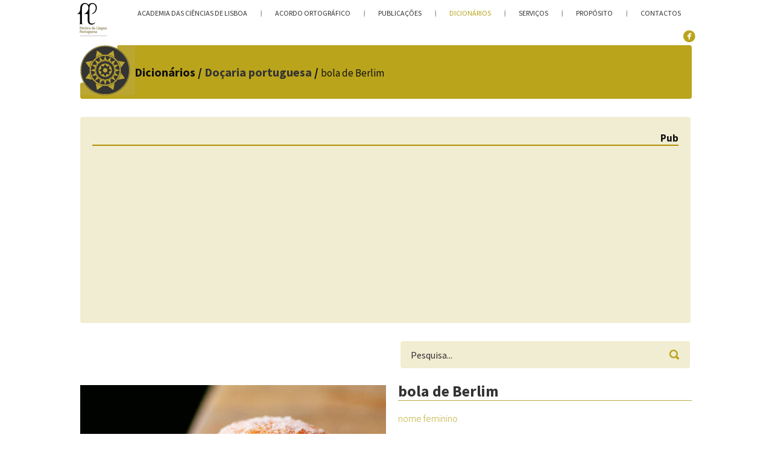

--- FILE ---
content_type: text/html; charset=utf-8
request_url: https://porticodalinguaportuguesa.pt/index.php/dicionarios/docaria-portuguesa/item/bola-de-berlim
body_size: 24689
content:




<!DOCTYPE html>



<html dir="ltr" lang="pt-pt">



<head>



    <base href="https://porticodalinguaportuguesa.pt/index.php/dicionarios/docaria-portuguesa/item/bola-de-berlim" />
	<meta http-equiv="content-type" content="text/html; charset=utf-8" />
	<meta name="rights" content="Conteúdo reservado por direitos de autor." />
	<meta name="author" content="Super User" />
	<meta name="generator" content="Joomla! - Open Source Content Management" />
	<title>bola de Berlim</title>
	<link href="/index.php/dicionarios/docaria-portuguesa/item/bola-de-berlim" rel="canonical" />
	<link href="/templates/plp_1/favicon.ico" rel="shortcut icon" type="image/vnd.microsoft.icon" />
	<link href="/media/zoo/applications/jbuniversal/assets/css/jbzoo.css?ver=20210822" rel="stylesheet" type="text/css" />
	<link href="/media/zoo/applications/jbuniversal/assets/css/libraries.css?ver=20150711" rel="stylesheet" type="text/css" />
	<link href="/media/zoo/elements/socialbuttons/socialbuttons.css?ver=20190626" rel="stylesheet" type="text/css" />
	<link href="/plugins/system/jce/css/content.css?badb4208be409b1335b815dde676300e" rel="stylesheet" type="text/css" />
	<link href="/media/com_finder/css/finder.css" rel="stylesheet" type="text/css" />
	<link href="/modules/mod_nice_social_bookmark/css/nsb-opac-inv.css" rel="stylesheet" type="text/css" />
	<style type="text/css">
.nsb_container a.icons{
	padding:px; float:right; display:inline-block;
}#plusone{padding:px !important;}
	</style>
	<script type="application/json" class="joomla-script-options new">{"csrf.token":"50e0dcdefb7c28be608a6bd481d3c27d","system.paths":{"root":"","base":""}}</script>
	<script src="/media/jui/js/jquery.min.js?4dc663033c0fb8106ca005f5a858e772" type="text/javascript"></script>
	<script src="/media/jui/js/jquery-noconflict.js?4dc663033c0fb8106ca005f5a858e772" type="text/javascript"></script>
	<script src="/media/jui/js/jquery-migrate.min.js?4dc663033c0fb8106ca005f5a858e772" type="text/javascript"></script>
	<script src="/media/zoo/assets/js/responsive.js?ver=20190626" type="text/javascript"></script>
	<script src="/components/com_zoo/assets/js/default.js?ver=20190626" type="text/javascript"></script>
	<script src="/media/zoo/libraries/jquery/jquery.js?ver=20160112" type="text/javascript"></script>
	<script src="/media/zoo/applications/jbuniversal/assets/js/jquery.mousewheel.min.js?ver=20150711" type="text/javascript"></script>
	<script src="/media/zoo/applications/jbuniversal/assets/js/jquery.easing.min.js?ver=20150711" type="text/javascript"></script>
	<script src="/media/zoo/applications/jbuniversal/assets/js/jquery.fancybox.min.js?ver=20150711" type="text/javascript"></script>
	<script src="//platform.twitter.com/widgets.js" type="text/javascript"></script>
	<script src="//apis.google.com/js/plusone.js" type="text/javascript"></script>
	<script src="/media/zoo/assets/js/comment.js?ver=20190626" type="text/javascript"></script>
	<script src="/media/zoo/assets/js/placeholder.js?ver=20190626" type="text/javascript"></script>
	<script src="/media/system/js/mootools-core.js?4dc663033c0fb8106ca005f5a858e772" type="text/javascript"></script>
	<script src="/media/system/js/core.js?4dc663033c0fb8106ca005f5a858e772" type="text/javascript"></script>
	<script src="/media/plg_captcha_recaptcha/js/recaptcha.min.js?4dc663033c0fb8106ca005f5a858e772" type="text/javascript"></script>
	<script src="https://www.google.com/recaptcha/api.js?onload=JoomlaInitReCaptcha2&render=explicit&hl=pt-PT" type="text/javascript"></script>
	<script src="/media/system/js/mootools-more.js?4dc663033c0fb8106ca005f5a858e772" type="text/javascript"></script>
	<script src="/media/com_finder/js/autocompleter.js" type="text/javascript"></script>
	<script type="text/javascript">

jQuery(function($){
                $("a.jbimage-link[rel=jbimage-popup], a.jbimage-gallery").fancybox({
                    "helpers" : {
                        "title"  : { type : "outside" },
                        "buttons": { position:"top" },
                        "thumbs" : { width :80, height:80 }
                    }
                });
            });jQuery(function($) { if (!$("body").find("#fb-root").length) {
								$("body").append('<div id="fb-root"></div>');
								(function(d, s, id) {
								var js, fjs = d.getElementsByTagName(s)[0];
								if (d.getElementById(id)) return;
								js = d.createElement(s); js.id = id;
								js.src = "//connect.facebook.net/pt_PT/all.js#xfbml=1";
								fjs.parentNode.insertBefore(js, fjs);
								}(document, 'script', 'facebook-jssdk'));
							}});
	</script>
	<!-- Start Norrnext Opengraph Meta Tags -->
<meta property="fb:app_id" content="1458513287781397"/>
<meta property="fb:admins" content="d4ea3f78e40b68188f9f86c906e203cd"/>
<meta property="og:locale" content="pt_PT" />
<meta property="og:type" content="object"/>
<meta property="og:title" content="Doçaria portuguesa"/>
<meta property="og:url" content="https://porticodalinguaportuguesa.pt/index.php/dicionarios/docaria-portuguesa/item/bola-de-berlim"/>
<meta property="og:site_name" content="Pórtico da Língua Portuguesa"/>
<meta name="twitter:card" content="summary" />
<meta name="twitter:title" content="Doçaria portuguesa"/>
<meta name="twitter:url" content="https://porticodalinguaportuguesa.pt/index.php/dicionarios/docaria-portuguesa/item/bola-de-berlim"/>
<meta itemprop="name" content="Doçaria portuguesa">
<!--/ End Norrnext Opengraph Meta Tags -->
	<!-- Start Norrnext Opengraph Meta Tags -->
<meta property="fb:app_id" content="1458513287781397"/>
<meta property="fb:admins" content="d4ea3f78e40b68188f9f86c906e203cd"/>
<meta property="og:locale" content="pt_PT" />
<meta property="og:type" content="article"/>
<meta property="og:title" content="bola de Berlim"/>
<meta property="og:image" content="https://porticodalinguaportuguesa.pt/images/palavras/bola-de-berlim.jpg"/>
<meta property="og:url" content="https://porticodalinguaportuguesa.pt/index.php/dicionarios/docaria-portuguesa/item/bola-de-berlim"/>
<meta property="og:site_name" content="Pórtico da Língua Portuguesa"/>
<meta property="article:section" content="Doçaria portuguesa" />
<meta property="article:published_time" content="2020-03-25T15:41:13+00:00" />
<meta property="article:modified_time" content="2020-03-25T15:48:29+00:00" />
<meta property="og:updated_time" content="2020-03-25T15:48:29+00:00" />
<meta name="twitter:card" content="summary" />
<meta name="twitter:title" content="bola de Berlim"/>
<meta name="twitter:url" content="https://porticodalinguaportuguesa.pt/index.php/dicionarios/docaria-portuguesa/item/bola-de-berlim"/>
<meta name="twitter:image" content="https://porticodalinguaportuguesa.pt/images/palavras/bola-de-berlim.jpg"/>
<meta itemprop="name" content="bola de Berlim">
<meta itemprop="image" content="https://porticodalinguaportuguesa.pt/images/palavras/bola-de-berlim.jpg">
<!--/ End Norrnext Opengraph Meta Tags -->


    <link rel="stylesheet" href="/templates/system/css/system.css" />

    <link rel="stylesheet" href="/templates/system/css/general.css" />



    <!-- Created by Artisteer v4.1.0.60046 -->

    
    <script data-ad-client="ca-pub-5536299933213295" async src="https://pagead2.googlesyndication.com/pagead/js/adsbygoogle.js"></script>

    

    <meta name="viewport" content="initial-scale = 1.0, maximum-scale = 1.0, user-scalable = no, width = device-width">



    <!--[if lt IE 9]><script src="https://html5shiv.googlecode.com/svn/trunk/html5.js"></script><![endif]-->

    <link rel="stylesheet" href="/templates/plp_1/css/template.css" media="screen">

    <!--[if lte IE 7]><link rel="stylesheet" href="/templates/plp_1/css/template.ie7.css" media="screen" /><![endif]-->

    <link rel="stylesheet" href="/templates/plp_1/css/template.responsive.css" media="all">

<link href='http://fonts.googleapis.com/css?family=Asap:400,400italic,700,700italic' rel='stylesheet' type='text/css'>
 <link href="https://fonts.googleapis.com/css?family=Playfair+Display:400,400i,700,700i,900,900i" rel="stylesheet"> 
 <link href="https://fonts.googleapis.com/css?family=Average" rel="stylesheet"> 
 <link href="https://fonts.googleapis.com/css?family=Source+Sans+Pro:300,300i,400,400i,600,600i,700,700i&display=swap" rel="stylesheet"> 



    <script>if ('undefined' != typeof jQuery) document._artxJQueryBackup = jQuery;</script>



    <script src="/templates/plp_1/jquery.js"></script>



    <script>jQuery.noConflict();</script>





    <script src="/templates/plp_1/script.js"></script>

    
    <script>if (document._artxJQueryBackup) jQuery = document._artxJQueryBackup;</script>

    <script src="/templates/plp_1/script.responsive.js"></script>

    


<script>
  (function(i,s,o,g,r,a,m){i['GoogleAnalyticsObject']=r;i[r]=i[r]||function(){
  (i[r].q=i[r].q||[]).push(arguments)},i[r].l=1*new Date();a=s.createElement(o),
  m=s.getElementsByTagName(o)[0];a.async=1;a.src=g;m.parentNode.insertBefore(a,m)
  })(window,document,'script','https://www.google-analytics.com/analytics.js','ga');

  ga('create', 'UA-31431875-7', 'auto');
  gtag('config', 'UA-78171659-2');
  ga('send', 'pageview');

</script>
<!-- Global site tag (gtag.js) - Google Analytics -->
<script async src="https://www.googletagmanager.com/gtag/js?id=UA-78171659-2"></script>
<script>
  window.dataLayer = window.dataLayer || [];
  function gtag(){dataLayer.push(arguments);}
  gtag('js', new Date());

  gtag('config', 'UA-78171659-2');
  gtag('config', 'UA-31431875-7');
</script>
  
  
<!-- Google tag (gtag.js) -->
<script async src="https://www.googletagmanager.com/gtag/js?id=G-ZKPNL5ZX2N"></script>
<script>
  window.dataLayer = window.dataLayer || [];
  function gtag(){dataLayer.push(arguments);}
  gtag('js', new Date());

  gtag('config', 'G-ZKPNL5ZX2N');
</script>




</head>



<body >







<script>

  window.fbAsyncInit = function() {

    FB.init({

      appId      : '1458513287781397',

      xfbml      : true,

      version    : 'v2.3'

    });

  };



  (function(d, s, id){

     var js, fjs = d.getElementsByTagName(s)[0];

     if (d.getElementById(id)) {return;}

     js = d.createElement(s); js.id = id;

     js.src = "//connect.facebook.net/pt_PT/sdk.js";

     fjs.parentNode.insertBefore(js, fjs);

   }(document, 'script', 'facebook-jssdk'));

</script>







<div id="art-main">

    <div class="art-sheet clearfix">

<header class="art-header">


    <div class="art-shapes">

        

            </div>





<div class="art-positioncontrol art-positioncontrol-956436839" id="Logo" data-left="3.36%">

</div>

<div class="art-positioncontrol art-positioncontrol-1394653325" id="social" data-left="97.81%">

<!-- begin nostyle -->
<div class="art-nostyle redes-topo">
<!-- begin nostyle content -->
<div class="nsb_container"><a id="l16" class="icons" target="_blank"  href="https://www.facebook.com/porticodalinguaportuguesa"><img title="" src="/images/layout/face.png" alt="Visitar página no facebook" /></a>
<script>(function(d, s, id) {
  var js, fjs = d.getElementsByTagName(s)[0];
  if (d.getElementById(id)) return;
  js = d.createElement(s); js.id = id;
  js.async=true;
  js.src = "//connect.facebook.net/pt_PT/all.js#xfbml=1";
  fjs.parentNode.insertBefore(js, fjs);
}(document, 'script', 'facebook-jssdk'));</script>
  <div class="fb-like" data-href="https://porticodalinguaportuguesa.pt/index.php/dicionarios/docaria-portuguesa/item/bola-de-berlim" data-width="" data-layout="button" data-action="like"  data-show-faces="false" data-send="false" data-colorscheme="light" ></div>
<div id="fb-root"></div>
  </div><div style="clear:both;"></div><!-- end nostyle content -->
</div>
<!-- end nostyle -->
</div>












<nav class="art-nav">

    






<div class="art-hmenu-extra1">

<div class="custom logo"  >
	<p><a href="/index.php"><img alt="logo plp" height="55" src="/images/layout/logo-plp-55x49px.png" width="49" /></a></p>
</div>
</div>









<ul class="art-hmenu"><li class="item-153 deeper parent"><a>Academia das Ciências de Lisboa</a><ul><li class="item-484"><a href="/index.php/academia/aperfeicoamento-do-ao90">Aperfeiçoamento do AO90</a></li><li class="item-265"><a href="/index.php/academia/neologismos">Neologismos</a></li><li class="item-282"><a href="/index.php/academia/notas-lexicais">Notas lexicais</a></li><li class="item-155"><a href="/index.php/academia/pareceres-academicos">Pareceres Académicos</a></li></ul></li><li class="item-114 deeper parent"><a class="separator">Acordo Ortográfico</a><ul><li class="item-144"><a href="/index.php/acordo-ortografico/artigos-ao">Artigos</a></li><li class="item-210"><a href="/index.php/acordo-ortografico/esclarecimentos">Esclarecimentos</a></li></ul></li><li class="item-115 deeper parent"><a>Publicações</a><ul><li class="item-133"><a href="/index.php/publicacoes/artigos">Artigos</a></li><li class="item-145"><a href="/index.php/publicacoes/noticias">Notícias</a></li><li class="item-135"><a href="/index.php/publicacoes/palavras-que-falam">Palavras a dar que falar</a></li><li class="item-208"><a class=" efemeride" href="/index.php/publicacoes/eventos-em-linha">Efemérides</a></li></ul></li><li class="item-483 active deeper parent"><a class=" active">Dicionários</a><ul><li class="item-490 current active"><a class=" active" href="/index.php/dicionarios/docaria-portuguesa">Doçaria portuguesa</a></li><li class="item-126"><a href="/index.php/dicionarios/bau-das-palavras">Baú das palavras</a></li><li class="item-729"><a href="/index.php/dicionarios/coronavirus">Coronavírus</a></li><li class="item-125"><a href="/index.php/dicionarios/curiosidades">Curiosidades</a></li><li class="item-123"><a href="/index.php/dicionarios/dificuldades">Dificuldades</a></li><li class="item-485"><a href="/index.php/dicionarios/regencias">Regências verbais</a></li></ul></li><li class="item-104 deeper parent"><a>Serviços</a><ul><li class="item-113"><a href="/index.php/servicos/revisao">Revisão</a></li><li class="item-714"><a href="/index.php/servicos/consultoria">Consultoria</a></li><li class="item-284"><a href="/index.php/servicos/traducao">Tradução</a></li></ul></li><li class="item-118"><a href="/index.php/proposito">Propósito</a></li><li class="item-382 deeper parent"><a>Contactos</a><ul><li class="item-716"><a href="/index.php/contactos/contacto">Contacto</a></li><li class="item-492"><a href="/index.php/contactos/parcerias">Parcerias</a></li></ul></li></ul>


 

    </nav>






                    

</header>







<div class="art-layout-wrapper">

                <div class="art-content-layout">

                    <div class="art-content-layout-row">

                        
                        <div class="art-layout-cell art-content">



<div class="art-content-layout"><div class="art-content-layout-row"><div class="art-layout-cell" style="width: 100%;"><article class="art-post caminho"><div class="art-postcontent clearfix"><div class="breadcrumbs caminho">
<span>Dicionários</span> / <a href="/index.php/dicionarios/docaria-portuguesa" class="pathway">Doçaria portuguesa</a> / <span>bola de Berlim</span></div></div></article><div class="art-vmenublock clearfix art-pub"><div class="art-vmenublockcontent"><script async src="https://pagead2.googlesyndication.com/pagead/js/adsbygoogle.js"></script>
<!-- horizontal -->
<ins class="adsbygoogle"
     style="display:block"
     data-ad-client="ca-pub-5536299933213295"
     data-ad-slot="5407279042"
     data-ad-format="auto"
     data-full-width-responsive="true"></ins>
<script>
     (adsbygoogle = window.adsbygoogle || []).push({});
</script></div></div><article class="art-post"><div class="art-postcontent clearfix"><script type="text/javascript">
//<![CDATA[
	window.addEvent('domready', function() {
		var value;

		// Set the input value if not already set.
		if (!document.id('mod-finder-searchword').getProperty('value')) {
			document.id('mod-finder-searchword').setProperty('value', 'Pesquisa...');
		}

		// Get the current value.
		value = document.id('mod-finder-searchword').getProperty('value');

		// If the current value equals the default value, clear it.
		document.id('mod-finder-searchword').addEvent('focus', function() {
			if (this.getProperty('value') == 'Pesquisa...') {
				this.setProperty('value', '');
			}
		});

		// If the current value is empty, set the previous value.
		document.id('mod-finder-searchword').addEvent('blur', function() {
			if (!this.getProperty('value')) {
				this.setProperty('value', value);
			}
		});

		document.id('mod-finder-searchform').addEvent('submit', function(e){
			e = new Event(e);
			e.stop();

			// Disable select boxes with no value selected.
			if (document.id('mod-finder-advanced') != null) {
				document.id('mod-finder-advanced').getElements('select').each(function(s){
					if (!s.getProperty('value')) {
						s.setProperty('disabled', 'disabled');
					}
				});
			}

			document.id('mod-finder-searchform').submit();
		});

		/*
		 * This segment of code sets up the autocompleter.
		 */
								var url = '/index.php/component/finder/?task=suggestions.display&format=json&tmpl=component';
			var ModCompleter = new Autocompleter.Request.JSON(document.id('mod-finder-searchword'), url, {'postVar': 'q'});
			});
//]]>
</script>

<form id="mod-finder-searchform" action="/index.php/component/finder/search" method="get" class="art-search">
	<div class="finder">
		<input type="text" name="q" id="mod-finder-searchword" class="inputbox" size="25" value="" /><input class="button art-search-button finder art-button" type="submit" value="Iniciar">
				<input type="hidden" name="Itemid" value="490" />	</div>
</form></div></article></div></div></div><article class="art-post art-messages"><div class="art-postcontent clearfix"><div id="system-message-container">
	</div>
</div></article><article class="art-post"><div class="art-postcontent clearfix"><div  id="yoo-zoo" class="jbzoo jbzoo-view-item jbzoo-app-dicionarios jbzoo-tmpl-catalog yoo-zoo jbzoo-rborder" >
<div class="jbzoo-item jbzoo-item-docaria jbzoo-item-full jbzoo-item-1112">





<div class="item-image align-left fundo">

<div class="item-image align-left">



     <a class="jbimage-link jbimage-gallery" title="bola de Berlim" href="/images/palavras/bola-de-berlim.jpg" target="_blank" id="jbimage-link-696dac63c8aa7"><img class="jbimage" alt="bola de Berlim" title="bola de Berlim" src="/media/zoo/images/bola-de-berlim_53a37be637006b1af4416175eb1b465b.jpg" width="704" height="396" /></a> 
 


</div>

</div>
















    <div class="titulo">

    <h4 class="item-title"> bola de Berlim </h4>

    </div>












    <div class="subtitulo">
    <h6 class="item-subtitle"> <div>nome feminino</div> </h6>
    </div>






















<div class="dic-text"

    <div class="element element-textarea first last">
	<div><p>pastel&nbsp;arredondado, com ou sem recheio, feito à base de massa levedada, contendo fermento de padeiro, farinha e leite, e à qual se junta açúcar, ovos, sendo depois frita e polvilhada com açúcar; sonho (Brasil)</p>
</div></div>
</div>















    <!--<ul class="item-metadata">-->
    
    <div class="dic-metadata">


                 <p>«A bola de Berlim, de feição tão portuguesa, nasceu da sua congénere alemã, a Berlinesa (<em>Berliner</em>). Uma viagem deste bolo até à Europa do Sul decorrente das migrações, nos anos 40 do século XX, por altura da Segunda Guerra Mundial. Quem nos explica esta epopeia é João Castanheiro, gerente da pastelaria Aloma, em Lisboa: «as famílias judaicas em fuga da Alemanha Nazi, introduzem a receita da Berlinesa em Portugal. Esta sofreu adaptações ao gosto nacional». Ou seja, em terras lusas, a bola de Berlim perdeu o seu original recheio de doce à base de frutos vermelhos, ganhou um corte transversal onde se introduziu o creme de ovos. Os portugueses aplicavam na bola alemã aquilo em que há muito são exímios: a doçaria à base de ovos, neste caso o creme pasteleiro (uma mistura de água, leite, açúcar, farinha, gemas e claras de ovos, limão, baunilha e manteiga).»</p>

<p><em>In</em>&nbsp;<a href="https://lifestyle.sapo.pt/sabores/noticias-sabores/artigos/bola-de-berlim-avo-germanica-mas-bi-bem-portugues" rel="noopener noreferrer" target="_blank">Bola de Berlim: Avó germânica mas identidade bem portuguesa</a></p>
 
 <div class="yoo-zoo socialbuttons clearfix">
<div><a href="//twitter.com/share" class="twitter-share-button" data-url="http://porticodalinguaportuguesa.pt/index.php/dicionarios/docaria-portuguesa/item/bola-de-berlim" data-lang="pt_PT">Tweet</a></div>
<div><div class="g-plusone" data-href="http://porticodalinguaportuguesa.pt/index.php/dicionarios/docaria-portuguesa/item/bola-de-berlim" data-size="medium" data-annotation="none" data-lang="pt_PT"></div></div>
<div><div class="fb-like" data-href="http://porticodalinguaportuguesa.pt/index.php/dicionarios/docaria-portuguesa/item/bola-de-berlim" data-send="false" data-layout="button_count" data-width="100" data-show-faces="false" data-action="like" data-colorscheme="light"></div></div>
</div> 
 <a class="addthis_button" href="//www.addthis.com/bookmark.php?v=250&amp;username=anacastrosalgado">
<img src="//s7.addthis.com/static/btn/v2/lg-share-en.gif" width="125" height="16" alt="Bookmark and Share" style="border:0"/>
</a>
<script type="text/javascript" src="//s7.addthis.com/js/250/addthis_widget.js#username=anacastrosalgado"></script> 

    </div>
    
    <!--</ul>-->










<div class="clear clr"></div>



</div>
<div id="comments" class="comments nested ">



    <h4 class="comments-meta">

        <span class="comments-count">Comentários (0)</span>

    </h4>



    
        <ul class="level1">

            
        </ul>

        
<div id="respond">
    <h3>Deixe um comentário</h3>

    <form class="style short" method="post" action="/index.php/dicionarios/docaria-portuguesa?controller=comment&amp;task=save">

        
        
        <p class="user">Está a comentar como convidado. </p>

        
        
            
            <div class="author required">
                <input id="comments-author" type="text" name="author" placeholder="Name *" value="" />
            </div>

            <div class="email required">
                <input id="comments-email" type="text" name="email" placeholder="E-mail *" value="" />
            </div>

            <div class="url">
                <input id="comments-url" type="text" name="url" placeholder="Website" value="" />
            </div>

            
        
        
        <div class="content">
            <textarea name="content" rows="5" cols="50"></textarea>
        </div>

                                <div class="captcha">
                <div id="captcha" class="captcha g-recaptcha" data-sitekey="6Le09wkTAAAAADSq9JzCxM5J92xll_ry_ojXAfey" data-theme="light" data-size="normal" data-tabindex="0" data-callback="" data-expired-callback="" data-error-callback=""></div>            </div>
            
        <div class="actions">
            <input name="submit" class="jbzoo-button" type="submit" value="Enviar comentário" accesskey="s" />
        </div>

        <input type="hidden" name="item_id" value="1112" />
        <input type="hidden" name="parent_id" value="0" />
        <input type="hidden" name="redirect" value="/index.php/dicionarios/docaria-portuguesa/item/bola-de-berlim" />
        <input type="hidden" name="50e0dcdefb7c28be608a6bd481d3c27d" value="1" />
        
    </form>
</div>


</div>



<script type="text/javascript">

    jQuery(function ($) {

        $('#comments').Comment({

            cookiePrefix  :'zoo-comment_',

            cookieLifetime:'15552000',

            msgCancel     :'Cancel'

        });

    });

</script>

<div class="clear clr"></div>



<div class="clear clr"></div></div></div></article>








                        </div>

                        
                    </div>

                </div>

            </div>

<div class="banner5"></div>












<footer class="art-footer">


<div style="float:left; text-align:left;">

<p>&copy; 2026 <span style="color:#baa41c">Pórtico da Língua Portuguesa</span></p>

</div>

<div style="float:right; text-align:right;">

<p>Development by <a href="http://www.tabazul.pt">Tabazul</a> | Design by <a href="http://www.fusivel.eu">Fusível</a></p>

</div>


</footer>



    </div>

</div>










</body>



</html>

--- FILE ---
content_type: text/html; charset=utf-8
request_url: https://www.google.com/recaptcha/api2/anchor?ar=1&k=6Le09wkTAAAAADSq9JzCxM5J92xll_ry_ojXAfey&co=aHR0cHM6Ly9wb3J0aWNvZGFsaW5ndWFwb3J0dWd1ZXNhLnB0OjQ0Mw..&hl=pt-PT&v=PoyoqOPhxBO7pBk68S4YbpHZ&theme=light&size=normal&anchor-ms=20000&execute-ms=30000&cb=a86fwgc402m7
body_size: 49508
content:
<!DOCTYPE HTML><html dir="ltr" lang="pt-PT"><head><meta http-equiv="Content-Type" content="text/html; charset=UTF-8">
<meta http-equiv="X-UA-Compatible" content="IE=edge">
<title>reCAPTCHA</title>
<style type="text/css">
/* cyrillic-ext */
@font-face {
  font-family: 'Roboto';
  font-style: normal;
  font-weight: 400;
  font-stretch: 100%;
  src: url(//fonts.gstatic.com/s/roboto/v48/KFO7CnqEu92Fr1ME7kSn66aGLdTylUAMa3GUBHMdazTgWw.woff2) format('woff2');
  unicode-range: U+0460-052F, U+1C80-1C8A, U+20B4, U+2DE0-2DFF, U+A640-A69F, U+FE2E-FE2F;
}
/* cyrillic */
@font-face {
  font-family: 'Roboto';
  font-style: normal;
  font-weight: 400;
  font-stretch: 100%;
  src: url(//fonts.gstatic.com/s/roboto/v48/KFO7CnqEu92Fr1ME7kSn66aGLdTylUAMa3iUBHMdazTgWw.woff2) format('woff2');
  unicode-range: U+0301, U+0400-045F, U+0490-0491, U+04B0-04B1, U+2116;
}
/* greek-ext */
@font-face {
  font-family: 'Roboto';
  font-style: normal;
  font-weight: 400;
  font-stretch: 100%;
  src: url(//fonts.gstatic.com/s/roboto/v48/KFO7CnqEu92Fr1ME7kSn66aGLdTylUAMa3CUBHMdazTgWw.woff2) format('woff2');
  unicode-range: U+1F00-1FFF;
}
/* greek */
@font-face {
  font-family: 'Roboto';
  font-style: normal;
  font-weight: 400;
  font-stretch: 100%;
  src: url(//fonts.gstatic.com/s/roboto/v48/KFO7CnqEu92Fr1ME7kSn66aGLdTylUAMa3-UBHMdazTgWw.woff2) format('woff2');
  unicode-range: U+0370-0377, U+037A-037F, U+0384-038A, U+038C, U+038E-03A1, U+03A3-03FF;
}
/* math */
@font-face {
  font-family: 'Roboto';
  font-style: normal;
  font-weight: 400;
  font-stretch: 100%;
  src: url(//fonts.gstatic.com/s/roboto/v48/KFO7CnqEu92Fr1ME7kSn66aGLdTylUAMawCUBHMdazTgWw.woff2) format('woff2');
  unicode-range: U+0302-0303, U+0305, U+0307-0308, U+0310, U+0312, U+0315, U+031A, U+0326-0327, U+032C, U+032F-0330, U+0332-0333, U+0338, U+033A, U+0346, U+034D, U+0391-03A1, U+03A3-03A9, U+03B1-03C9, U+03D1, U+03D5-03D6, U+03F0-03F1, U+03F4-03F5, U+2016-2017, U+2034-2038, U+203C, U+2040, U+2043, U+2047, U+2050, U+2057, U+205F, U+2070-2071, U+2074-208E, U+2090-209C, U+20D0-20DC, U+20E1, U+20E5-20EF, U+2100-2112, U+2114-2115, U+2117-2121, U+2123-214F, U+2190, U+2192, U+2194-21AE, U+21B0-21E5, U+21F1-21F2, U+21F4-2211, U+2213-2214, U+2216-22FF, U+2308-230B, U+2310, U+2319, U+231C-2321, U+2336-237A, U+237C, U+2395, U+239B-23B7, U+23D0, U+23DC-23E1, U+2474-2475, U+25AF, U+25B3, U+25B7, U+25BD, U+25C1, U+25CA, U+25CC, U+25FB, U+266D-266F, U+27C0-27FF, U+2900-2AFF, U+2B0E-2B11, U+2B30-2B4C, U+2BFE, U+3030, U+FF5B, U+FF5D, U+1D400-1D7FF, U+1EE00-1EEFF;
}
/* symbols */
@font-face {
  font-family: 'Roboto';
  font-style: normal;
  font-weight: 400;
  font-stretch: 100%;
  src: url(//fonts.gstatic.com/s/roboto/v48/KFO7CnqEu92Fr1ME7kSn66aGLdTylUAMaxKUBHMdazTgWw.woff2) format('woff2');
  unicode-range: U+0001-000C, U+000E-001F, U+007F-009F, U+20DD-20E0, U+20E2-20E4, U+2150-218F, U+2190, U+2192, U+2194-2199, U+21AF, U+21E6-21F0, U+21F3, U+2218-2219, U+2299, U+22C4-22C6, U+2300-243F, U+2440-244A, U+2460-24FF, U+25A0-27BF, U+2800-28FF, U+2921-2922, U+2981, U+29BF, U+29EB, U+2B00-2BFF, U+4DC0-4DFF, U+FFF9-FFFB, U+10140-1018E, U+10190-1019C, U+101A0, U+101D0-101FD, U+102E0-102FB, U+10E60-10E7E, U+1D2C0-1D2D3, U+1D2E0-1D37F, U+1F000-1F0FF, U+1F100-1F1AD, U+1F1E6-1F1FF, U+1F30D-1F30F, U+1F315, U+1F31C, U+1F31E, U+1F320-1F32C, U+1F336, U+1F378, U+1F37D, U+1F382, U+1F393-1F39F, U+1F3A7-1F3A8, U+1F3AC-1F3AF, U+1F3C2, U+1F3C4-1F3C6, U+1F3CA-1F3CE, U+1F3D4-1F3E0, U+1F3ED, U+1F3F1-1F3F3, U+1F3F5-1F3F7, U+1F408, U+1F415, U+1F41F, U+1F426, U+1F43F, U+1F441-1F442, U+1F444, U+1F446-1F449, U+1F44C-1F44E, U+1F453, U+1F46A, U+1F47D, U+1F4A3, U+1F4B0, U+1F4B3, U+1F4B9, U+1F4BB, U+1F4BF, U+1F4C8-1F4CB, U+1F4D6, U+1F4DA, U+1F4DF, U+1F4E3-1F4E6, U+1F4EA-1F4ED, U+1F4F7, U+1F4F9-1F4FB, U+1F4FD-1F4FE, U+1F503, U+1F507-1F50B, U+1F50D, U+1F512-1F513, U+1F53E-1F54A, U+1F54F-1F5FA, U+1F610, U+1F650-1F67F, U+1F687, U+1F68D, U+1F691, U+1F694, U+1F698, U+1F6AD, U+1F6B2, U+1F6B9-1F6BA, U+1F6BC, U+1F6C6-1F6CF, U+1F6D3-1F6D7, U+1F6E0-1F6EA, U+1F6F0-1F6F3, U+1F6F7-1F6FC, U+1F700-1F7FF, U+1F800-1F80B, U+1F810-1F847, U+1F850-1F859, U+1F860-1F887, U+1F890-1F8AD, U+1F8B0-1F8BB, U+1F8C0-1F8C1, U+1F900-1F90B, U+1F93B, U+1F946, U+1F984, U+1F996, U+1F9E9, U+1FA00-1FA6F, U+1FA70-1FA7C, U+1FA80-1FA89, U+1FA8F-1FAC6, U+1FACE-1FADC, U+1FADF-1FAE9, U+1FAF0-1FAF8, U+1FB00-1FBFF;
}
/* vietnamese */
@font-face {
  font-family: 'Roboto';
  font-style: normal;
  font-weight: 400;
  font-stretch: 100%;
  src: url(//fonts.gstatic.com/s/roboto/v48/KFO7CnqEu92Fr1ME7kSn66aGLdTylUAMa3OUBHMdazTgWw.woff2) format('woff2');
  unicode-range: U+0102-0103, U+0110-0111, U+0128-0129, U+0168-0169, U+01A0-01A1, U+01AF-01B0, U+0300-0301, U+0303-0304, U+0308-0309, U+0323, U+0329, U+1EA0-1EF9, U+20AB;
}
/* latin-ext */
@font-face {
  font-family: 'Roboto';
  font-style: normal;
  font-weight: 400;
  font-stretch: 100%;
  src: url(//fonts.gstatic.com/s/roboto/v48/KFO7CnqEu92Fr1ME7kSn66aGLdTylUAMa3KUBHMdazTgWw.woff2) format('woff2');
  unicode-range: U+0100-02BA, U+02BD-02C5, U+02C7-02CC, U+02CE-02D7, U+02DD-02FF, U+0304, U+0308, U+0329, U+1D00-1DBF, U+1E00-1E9F, U+1EF2-1EFF, U+2020, U+20A0-20AB, U+20AD-20C0, U+2113, U+2C60-2C7F, U+A720-A7FF;
}
/* latin */
@font-face {
  font-family: 'Roboto';
  font-style: normal;
  font-weight: 400;
  font-stretch: 100%;
  src: url(//fonts.gstatic.com/s/roboto/v48/KFO7CnqEu92Fr1ME7kSn66aGLdTylUAMa3yUBHMdazQ.woff2) format('woff2');
  unicode-range: U+0000-00FF, U+0131, U+0152-0153, U+02BB-02BC, U+02C6, U+02DA, U+02DC, U+0304, U+0308, U+0329, U+2000-206F, U+20AC, U+2122, U+2191, U+2193, U+2212, U+2215, U+FEFF, U+FFFD;
}
/* cyrillic-ext */
@font-face {
  font-family: 'Roboto';
  font-style: normal;
  font-weight: 500;
  font-stretch: 100%;
  src: url(//fonts.gstatic.com/s/roboto/v48/KFO7CnqEu92Fr1ME7kSn66aGLdTylUAMa3GUBHMdazTgWw.woff2) format('woff2');
  unicode-range: U+0460-052F, U+1C80-1C8A, U+20B4, U+2DE0-2DFF, U+A640-A69F, U+FE2E-FE2F;
}
/* cyrillic */
@font-face {
  font-family: 'Roboto';
  font-style: normal;
  font-weight: 500;
  font-stretch: 100%;
  src: url(//fonts.gstatic.com/s/roboto/v48/KFO7CnqEu92Fr1ME7kSn66aGLdTylUAMa3iUBHMdazTgWw.woff2) format('woff2');
  unicode-range: U+0301, U+0400-045F, U+0490-0491, U+04B0-04B1, U+2116;
}
/* greek-ext */
@font-face {
  font-family: 'Roboto';
  font-style: normal;
  font-weight: 500;
  font-stretch: 100%;
  src: url(//fonts.gstatic.com/s/roboto/v48/KFO7CnqEu92Fr1ME7kSn66aGLdTylUAMa3CUBHMdazTgWw.woff2) format('woff2');
  unicode-range: U+1F00-1FFF;
}
/* greek */
@font-face {
  font-family: 'Roboto';
  font-style: normal;
  font-weight: 500;
  font-stretch: 100%;
  src: url(//fonts.gstatic.com/s/roboto/v48/KFO7CnqEu92Fr1ME7kSn66aGLdTylUAMa3-UBHMdazTgWw.woff2) format('woff2');
  unicode-range: U+0370-0377, U+037A-037F, U+0384-038A, U+038C, U+038E-03A1, U+03A3-03FF;
}
/* math */
@font-face {
  font-family: 'Roboto';
  font-style: normal;
  font-weight: 500;
  font-stretch: 100%;
  src: url(//fonts.gstatic.com/s/roboto/v48/KFO7CnqEu92Fr1ME7kSn66aGLdTylUAMawCUBHMdazTgWw.woff2) format('woff2');
  unicode-range: U+0302-0303, U+0305, U+0307-0308, U+0310, U+0312, U+0315, U+031A, U+0326-0327, U+032C, U+032F-0330, U+0332-0333, U+0338, U+033A, U+0346, U+034D, U+0391-03A1, U+03A3-03A9, U+03B1-03C9, U+03D1, U+03D5-03D6, U+03F0-03F1, U+03F4-03F5, U+2016-2017, U+2034-2038, U+203C, U+2040, U+2043, U+2047, U+2050, U+2057, U+205F, U+2070-2071, U+2074-208E, U+2090-209C, U+20D0-20DC, U+20E1, U+20E5-20EF, U+2100-2112, U+2114-2115, U+2117-2121, U+2123-214F, U+2190, U+2192, U+2194-21AE, U+21B0-21E5, U+21F1-21F2, U+21F4-2211, U+2213-2214, U+2216-22FF, U+2308-230B, U+2310, U+2319, U+231C-2321, U+2336-237A, U+237C, U+2395, U+239B-23B7, U+23D0, U+23DC-23E1, U+2474-2475, U+25AF, U+25B3, U+25B7, U+25BD, U+25C1, U+25CA, U+25CC, U+25FB, U+266D-266F, U+27C0-27FF, U+2900-2AFF, U+2B0E-2B11, U+2B30-2B4C, U+2BFE, U+3030, U+FF5B, U+FF5D, U+1D400-1D7FF, U+1EE00-1EEFF;
}
/* symbols */
@font-face {
  font-family: 'Roboto';
  font-style: normal;
  font-weight: 500;
  font-stretch: 100%;
  src: url(//fonts.gstatic.com/s/roboto/v48/KFO7CnqEu92Fr1ME7kSn66aGLdTylUAMaxKUBHMdazTgWw.woff2) format('woff2');
  unicode-range: U+0001-000C, U+000E-001F, U+007F-009F, U+20DD-20E0, U+20E2-20E4, U+2150-218F, U+2190, U+2192, U+2194-2199, U+21AF, U+21E6-21F0, U+21F3, U+2218-2219, U+2299, U+22C4-22C6, U+2300-243F, U+2440-244A, U+2460-24FF, U+25A0-27BF, U+2800-28FF, U+2921-2922, U+2981, U+29BF, U+29EB, U+2B00-2BFF, U+4DC0-4DFF, U+FFF9-FFFB, U+10140-1018E, U+10190-1019C, U+101A0, U+101D0-101FD, U+102E0-102FB, U+10E60-10E7E, U+1D2C0-1D2D3, U+1D2E0-1D37F, U+1F000-1F0FF, U+1F100-1F1AD, U+1F1E6-1F1FF, U+1F30D-1F30F, U+1F315, U+1F31C, U+1F31E, U+1F320-1F32C, U+1F336, U+1F378, U+1F37D, U+1F382, U+1F393-1F39F, U+1F3A7-1F3A8, U+1F3AC-1F3AF, U+1F3C2, U+1F3C4-1F3C6, U+1F3CA-1F3CE, U+1F3D4-1F3E0, U+1F3ED, U+1F3F1-1F3F3, U+1F3F5-1F3F7, U+1F408, U+1F415, U+1F41F, U+1F426, U+1F43F, U+1F441-1F442, U+1F444, U+1F446-1F449, U+1F44C-1F44E, U+1F453, U+1F46A, U+1F47D, U+1F4A3, U+1F4B0, U+1F4B3, U+1F4B9, U+1F4BB, U+1F4BF, U+1F4C8-1F4CB, U+1F4D6, U+1F4DA, U+1F4DF, U+1F4E3-1F4E6, U+1F4EA-1F4ED, U+1F4F7, U+1F4F9-1F4FB, U+1F4FD-1F4FE, U+1F503, U+1F507-1F50B, U+1F50D, U+1F512-1F513, U+1F53E-1F54A, U+1F54F-1F5FA, U+1F610, U+1F650-1F67F, U+1F687, U+1F68D, U+1F691, U+1F694, U+1F698, U+1F6AD, U+1F6B2, U+1F6B9-1F6BA, U+1F6BC, U+1F6C6-1F6CF, U+1F6D3-1F6D7, U+1F6E0-1F6EA, U+1F6F0-1F6F3, U+1F6F7-1F6FC, U+1F700-1F7FF, U+1F800-1F80B, U+1F810-1F847, U+1F850-1F859, U+1F860-1F887, U+1F890-1F8AD, U+1F8B0-1F8BB, U+1F8C0-1F8C1, U+1F900-1F90B, U+1F93B, U+1F946, U+1F984, U+1F996, U+1F9E9, U+1FA00-1FA6F, U+1FA70-1FA7C, U+1FA80-1FA89, U+1FA8F-1FAC6, U+1FACE-1FADC, U+1FADF-1FAE9, U+1FAF0-1FAF8, U+1FB00-1FBFF;
}
/* vietnamese */
@font-face {
  font-family: 'Roboto';
  font-style: normal;
  font-weight: 500;
  font-stretch: 100%;
  src: url(//fonts.gstatic.com/s/roboto/v48/KFO7CnqEu92Fr1ME7kSn66aGLdTylUAMa3OUBHMdazTgWw.woff2) format('woff2');
  unicode-range: U+0102-0103, U+0110-0111, U+0128-0129, U+0168-0169, U+01A0-01A1, U+01AF-01B0, U+0300-0301, U+0303-0304, U+0308-0309, U+0323, U+0329, U+1EA0-1EF9, U+20AB;
}
/* latin-ext */
@font-face {
  font-family: 'Roboto';
  font-style: normal;
  font-weight: 500;
  font-stretch: 100%;
  src: url(//fonts.gstatic.com/s/roboto/v48/KFO7CnqEu92Fr1ME7kSn66aGLdTylUAMa3KUBHMdazTgWw.woff2) format('woff2');
  unicode-range: U+0100-02BA, U+02BD-02C5, U+02C7-02CC, U+02CE-02D7, U+02DD-02FF, U+0304, U+0308, U+0329, U+1D00-1DBF, U+1E00-1E9F, U+1EF2-1EFF, U+2020, U+20A0-20AB, U+20AD-20C0, U+2113, U+2C60-2C7F, U+A720-A7FF;
}
/* latin */
@font-face {
  font-family: 'Roboto';
  font-style: normal;
  font-weight: 500;
  font-stretch: 100%;
  src: url(//fonts.gstatic.com/s/roboto/v48/KFO7CnqEu92Fr1ME7kSn66aGLdTylUAMa3yUBHMdazQ.woff2) format('woff2');
  unicode-range: U+0000-00FF, U+0131, U+0152-0153, U+02BB-02BC, U+02C6, U+02DA, U+02DC, U+0304, U+0308, U+0329, U+2000-206F, U+20AC, U+2122, U+2191, U+2193, U+2212, U+2215, U+FEFF, U+FFFD;
}
/* cyrillic-ext */
@font-face {
  font-family: 'Roboto';
  font-style: normal;
  font-weight: 900;
  font-stretch: 100%;
  src: url(//fonts.gstatic.com/s/roboto/v48/KFO7CnqEu92Fr1ME7kSn66aGLdTylUAMa3GUBHMdazTgWw.woff2) format('woff2');
  unicode-range: U+0460-052F, U+1C80-1C8A, U+20B4, U+2DE0-2DFF, U+A640-A69F, U+FE2E-FE2F;
}
/* cyrillic */
@font-face {
  font-family: 'Roboto';
  font-style: normal;
  font-weight: 900;
  font-stretch: 100%;
  src: url(//fonts.gstatic.com/s/roboto/v48/KFO7CnqEu92Fr1ME7kSn66aGLdTylUAMa3iUBHMdazTgWw.woff2) format('woff2');
  unicode-range: U+0301, U+0400-045F, U+0490-0491, U+04B0-04B1, U+2116;
}
/* greek-ext */
@font-face {
  font-family: 'Roboto';
  font-style: normal;
  font-weight: 900;
  font-stretch: 100%;
  src: url(//fonts.gstatic.com/s/roboto/v48/KFO7CnqEu92Fr1ME7kSn66aGLdTylUAMa3CUBHMdazTgWw.woff2) format('woff2');
  unicode-range: U+1F00-1FFF;
}
/* greek */
@font-face {
  font-family: 'Roboto';
  font-style: normal;
  font-weight: 900;
  font-stretch: 100%;
  src: url(//fonts.gstatic.com/s/roboto/v48/KFO7CnqEu92Fr1ME7kSn66aGLdTylUAMa3-UBHMdazTgWw.woff2) format('woff2');
  unicode-range: U+0370-0377, U+037A-037F, U+0384-038A, U+038C, U+038E-03A1, U+03A3-03FF;
}
/* math */
@font-face {
  font-family: 'Roboto';
  font-style: normal;
  font-weight: 900;
  font-stretch: 100%;
  src: url(//fonts.gstatic.com/s/roboto/v48/KFO7CnqEu92Fr1ME7kSn66aGLdTylUAMawCUBHMdazTgWw.woff2) format('woff2');
  unicode-range: U+0302-0303, U+0305, U+0307-0308, U+0310, U+0312, U+0315, U+031A, U+0326-0327, U+032C, U+032F-0330, U+0332-0333, U+0338, U+033A, U+0346, U+034D, U+0391-03A1, U+03A3-03A9, U+03B1-03C9, U+03D1, U+03D5-03D6, U+03F0-03F1, U+03F4-03F5, U+2016-2017, U+2034-2038, U+203C, U+2040, U+2043, U+2047, U+2050, U+2057, U+205F, U+2070-2071, U+2074-208E, U+2090-209C, U+20D0-20DC, U+20E1, U+20E5-20EF, U+2100-2112, U+2114-2115, U+2117-2121, U+2123-214F, U+2190, U+2192, U+2194-21AE, U+21B0-21E5, U+21F1-21F2, U+21F4-2211, U+2213-2214, U+2216-22FF, U+2308-230B, U+2310, U+2319, U+231C-2321, U+2336-237A, U+237C, U+2395, U+239B-23B7, U+23D0, U+23DC-23E1, U+2474-2475, U+25AF, U+25B3, U+25B7, U+25BD, U+25C1, U+25CA, U+25CC, U+25FB, U+266D-266F, U+27C0-27FF, U+2900-2AFF, U+2B0E-2B11, U+2B30-2B4C, U+2BFE, U+3030, U+FF5B, U+FF5D, U+1D400-1D7FF, U+1EE00-1EEFF;
}
/* symbols */
@font-face {
  font-family: 'Roboto';
  font-style: normal;
  font-weight: 900;
  font-stretch: 100%;
  src: url(//fonts.gstatic.com/s/roboto/v48/KFO7CnqEu92Fr1ME7kSn66aGLdTylUAMaxKUBHMdazTgWw.woff2) format('woff2');
  unicode-range: U+0001-000C, U+000E-001F, U+007F-009F, U+20DD-20E0, U+20E2-20E4, U+2150-218F, U+2190, U+2192, U+2194-2199, U+21AF, U+21E6-21F0, U+21F3, U+2218-2219, U+2299, U+22C4-22C6, U+2300-243F, U+2440-244A, U+2460-24FF, U+25A0-27BF, U+2800-28FF, U+2921-2922, U+2981, U+29BF, U+29EB, U+2B00-2BFF, U+4DC0-4DFF, U+FFF9-FFFB, U+10140-1018E, U+10190-1019C, U+101A0, U+101D0-101FD, U+102E0-102FB, U+10E60-10E7E, U+1D2C0-1D2D3, U+1D2E0-1D37F, U+1F000-1F0FF, U+1F100-1F1AD, U+1F1E6-1F1FF, U+1F30D-1F30F, U+1F315, U+1F31C, U+1F31E, U+1F320-1F32C, U+1F336, U+1F378, U+1F37D, U+1F382, U+1F393-1F39F, U+1F3A7-1F3A8, U+1F3AC-1F3AF, U+1F3C2, U+1F3C4-1F3C6, U+1F3CA-1F3CE, U+1F3D4-1F3E0, U+1F3ED, U+1F3F1-1F3F3, U+1F3F5-1F3F7, U+1F408, U+1F415, U+1F41F, U+1F426, U+1F43F, U+1F441-1F442, U+1F444, U+1F446-1F449, U+1F44C-1F44E, U+1F453, U+1F46A, U+1F47D, U+1F4A3, U+1F4B0, U+1F4B3, U+1F4B9, U+1F4BB, U+1F4BF, U+1F4C8-1F4CB, U+1F4D6, U+1F4DA, U+1F4DF, U+1F4E3-1F4E6, U+1F4EA-1F4ED, U+1F4F7, U+1F4F9-1F4FB, U+1F4FD-1F4FE, U+1F503, U+1F507-1F50B, U+1F50D, U+1F512-1F513, U+1F53E-1F54A, U+1F54F-1F5FA, U+1F610, U+1F650-1F67F, U+1F687, U+1F68D, U+1F691, U+1F694, U+1F698, U+1F6AD, U+1F6B2, U+1F6B9-1F6BA, U+1F6BC, U+1F6C6-1F6CF, U+1F6D3-1F6D7, U+1F6E0-1F6EA, U+1F6F0-1F6F3, U+1F6F7-1F6FC, U+1F700-1F7FF, U+1F800-1F80B, U+1F810-1F847, U+1F850-1F859, U+1F860-1F887, U+1F890-1F8AD, U+1F8B0-1F8BB, U+1F8C0-1F8C1, U+1F900-1F90B, U+1F93B, U+1F946, U+1F984, U+1F996, U+1F9E9, U+1FA00-1FA6F, U+1FA70-1FA7C, U+1FA80-1FA89, U+1FA8F-1FAC6, U+1FACE-1FADC, U+1FADF-1FAE9, U+1FAF0-1FAF8, U+1FB00-1FBFF;
}
/* vietnamese */
@font-face {
  font-family: 'Roboto';
  font-style: normal;
  font-weight: 900;
  font-stretch: 100%;
  src: url(//fonts.gstatic.com/s/roboto/v48/KFO7CnqEu92Fr1ME7kSn66aGLdTylUAMa3OUBHMdazTgWw.woff2) format('woff2');
  unicode-range: U+0102-0103, U+0110-0111, U+0128-0129, U+0168-0169, U+01A0-01A1, U+01AF-01B0, U+0300-0301, U+0303-0304, U+0308-0309, U+0323, U+0329, U+1EA0-1EF9, U+20AB;
}
/* latin-ext */
@font-face {
  font-family: 'Roboto';
  font-style: normal;
  font-weight: 900;
  font-stretch: 100%;
  src: url(//fonts.gstatic.com/s/roboto/v48/KFO7CnqEu92Fr1ME7kSn66aGLdTylUAMa3KUBHMdazTgWw.woff2) format('woff2');
  unicode-range: U+0100-02BA, U+02BD-02C5, U+02C7-02CC, U+02CE-02D7, U+02DD-02FF, U+0304, U+0308, U+0329, U+1D00-1DBF, U+1E00-1E9F, U+1EF2-1EFF, U+2020, U+20A0-20AB, U+20AD-20C0, U+2113, U+2C60-2C7F, U+A720-A7FF;
}
/* latin */
@font-face {
  font-family: 'Roboto';
  font-style: normal;
  font-weight: 900;
  font-stretch: 100%;
  src: url(//fonts.gstatic.com/s/roboto/v48/KFO7CnqEu92Fr1ME7kSn66aGLdTylUAMa3yUBHMdazQ.woff2) format('woff2');
  unicode-range: U+0000-00FF, U+0131, U+0152-0153, U+02BB-02BC, U+02C6, U+02DA, U+02DC, U+0304, U+0308, U+0329, U+2000-206F, U+20AC, U+2122, U+2191, U+2193, U+2212, U+2215, U+FEFF, U+FFFD;
}

</style>
<link rel="stylesheet" type="text/css" href="https://www.gstatic.com/recaptcha/releases/PoyoqOPhxBO7pBk68S4YbpHZ/styles__ltr.css">
<script nonce="29S8DhLZl3ZcMOrI_oYIRA" type="text/javascript">window['__recaptcha_api'] = 'https://www.google.com/recaptcha/api2/';</script>
<script type="text/javascript" src="https://www.gstatic.com/recaptcha/releases/PoyoqOPhxBO7pBk68S4YbpHZ/recaptcha__pt_pt.js" nonce="29S8DhLZl3ZcMOrI_oYIRA">
      
    </script></head>
<body><div id="rc-anchor-alert" class="rc-anchor-alert"></div>
<input type="hidden" id="recaptcha-token" value="[base64]">
<script type="text/javascript" nonce="29S8DhLZl3ZcMOrI_oYIRA">
      recaptcha.anchor.Main.init("[\x22ainput\x22,[\x22bgdata\x22,\x22\x22,\[base64]/[base64]/[base64]/KE4oMTI0LHYsdi5HKSxMWihsLHYpKTpOKDEyNCx2LGwpLFYpLHYpLFQpKSxGKDE3MSx2KX0scjc9ZnVuY3Rpb24obCl7cmV0dXJuIGx9LEM9ZnVuY3Rpb24obCxWLHYpe04odixsLFYpLFZbYWtdPTI3OTZ9LG49ZnVuY3Rpb24obCxWKXtWLlg9KChWLlg/[base64]/[base64]/[base64]/[base64]/[base64]/[base64]/[base64]/[base64]/[base64]/[base64]/[base64]\\u003d\x22,\[base64]\\u003d\x22,\x22Q3AKTsO9w40aEnFhwpd/w4cAMlwEwoTCul/DjWIOR8KrQQnCusOYHk5yOkfDt8OawpTCgxQEaMOew6TCpw9qFVnDmjLDlX8ZwpF3IsKSw4fCm8KbOTEWw4LCiAzCkBN3wpE/[base64]/EXfDth/CncKJZhrDjcOFwrjCrS8jQMOuTcOXw7AjQ8OEw6/CpCohw57ClsOgLiPDvS/CucKTw4XDtCrDlkUSR8KKOBDDnWDCusOcw7EabcK/RwU2dsKfw7PClxbDucKCCMOnw7nDrcKPwo4nQj/CiXjDoS4Tw4pFwr7Dt8Kww73CtcKJw6zDuAhDUsKqd2kqcErDhEA4wpXDs2/CsELCocOuwrRiw48GLMKWWMOuXMKsw7xnXB7DncKAw5VbZcOURxDCv8KMwrrDsMOZRw7CtgYQcMKrw5TCiUPCr37CviXCosKnJcO+w5tLJsOAeCkwLsOHw4bDt8KYwpZTVWHDlMOnw7PCo27DtA3DkFc1E8OgRcO/wo7CpsOGwr3DpjPDuMKhb8K6AHbDgcKEwoVoUXzDkDrDqMKNbjJ2w55dw59Hw5NAw43CgcOqcMOaw5fDosO9cDgpwq8Xw78FY8O0LW9rwqF8wqPCtcOpbhhWcsOLwpHCs8OiwoTCqxACLMOvVcKkdSoMc0/[base64]/NQrDuiXCrMKUWR7CvsKUw6jCrcONTsOnbsOXHcKwVTrDm8KaUDETwo9zKMOgw7QMwonDscKVOhthwrw2fcKlesKzLwLDkWDDhsKvO8OWasObSsKOclVSw6QSwq8/w6x9bMORw7nCiEPDhsOdw73Cu8Kiw77CtsKCw7XCuMOPw7HDmB1cemtGfMKKwo4aWnbCnTDDryzCg8KRLsKcw70sXcKFEsKNdsKQcGliO8OIAmhcLxTCqDXDpDJWLcO/w6TDu8Ogw7YeNkjDkFIfwoTDhB3CuWRNwq7DpcKuDDTDjHfCsMOyGG3Djn/Ci8OvLsOfY8Kww43DqMK6wq8pw7nCosODbCrCjBTCnWnCnHd5w5XDo2QVQFAzGcOBXMKNw4XDssKiM8KZwrowEcOZwoDDtsKJw4/DscKQwr7ChhTCqizCmnF8MHbDlx3Ciw7Du8OQB8KCe2AFLV3CtMOYKUPDs8O8w4nDvcOmDDsDwo/DvTjDm8KKw4hLw7EYKsOMH8KUYMKIDx/DhhzCssORAmxKw4VSwpVSwrXDqmkJYhgTQ8Oew6FvTwPCpsOHecKWF8K1w6Afw5PDjgbCrHzCoRnDs8KwJcKjKVZmFCNcaMOAIMOIKcOLD3Qzw6TCgErDjcOId8KawpHClcODwpFfesKlwqPDpA3CgsK3wo/CiVZrwotWw5zCscK/[base64]/DjH/[base64]/DgcOnEsKTQjjCsnEJLMKJwok0w7N9wqLCp8O2wpbCg8KHCMOaeDLDnMO+worCuXdIwrE6asOtw6QAXsOabFbDkmvDpnY6DMK5UlHDpcKrwrLCkDbDsTzCrsKuRGdMwpXCngfChmTCpDJYd8KPFsOwJx3DosKewpzCucKiICLDgk4sPMKWDMOhw5Ihwq/CjcKEb8Kmw4DCrHDCpSPDjjIqC8K8CDYgw7PDhhpYVsKlwr7CtUrCrik8wpEvwqgQB1fDtUDDjGfDmyTDm3TDjjnCh8OQwoI/w7l2w6DCoFtCwpt9wrPCnG/ChcK2w7TDoMODS8OewoFPJDF+wpDCkcOww6Ibw7nCmsKqNSvDig/Dq2XCpsO1RcOSw6BTw5piwrhtw6MNw60Fw5jDksKIS8OWwrjDrsKeccKUZ8KrFcKYI8OEw6LColovw4o1wrYLwofDoVrDr2/CiiLDvkXDoFzCigwOVVIvwrHChynDssKGIxoeJivDv8KGaQfDkxfDsTzCn8KTw7PDmsKfCmXDoiwIwoYUw4NlwolLwqNPbsKvAmtnKGrCiMKcw4tow54BKcOHwoZWw5DDlFnCocO8T8OQw6/Ct8KkM8KPwrDChMO+dcO6S8Ksw7nDsMOPwrk8w7EpwqnDk1sBwr/[base64]/Ggpgw77DqMKeRcOeesKJwqpcwp/DnEvDqsKNDTDDuiLCqsOfw7pzOwvDnVREwp0Ow7A3EUzDsMOxwqhgMSvCo8KgUwvDg0wPw6PCtj3CrmvDoxQ5w7/DgBXDuxBmAH9Pw6DCuQnCo8K7SiNpNcOLIn7ChcOEw6vCrBTCjsKzQUtaw7BEwrdlTzXDvyfCjsOuw6IdwrXCkk7DpFtgwrXDgxZmNWcwwrQLwr/DhsOQw4MUw7NpZ8OpVHEuIAsCXnTCtsK3w7EQwoI9wq7DmMOrLcKPccKRBn/CjkfDk8OPXS4UFTpww7ltGmTDt8K1Z8KqwrHDgX/ClsKJwrfDhcKRwp7DkwLCn8K2egnDgMKfwo7CtcK7w7jDhcOPJVnCvlXCl8OTwo/CqMO5XcK8w7zDtWI+PB8UesOPdglSPMOpFcOVOVp5wrrCkcOlUsK+X0Y1wrjDtWU1wqsiKsKzw5nCpVIJw4EsCcKjw53CrMOCw57CpsKTDsKKeQtTSwfDjsOzwqA2wpdrRBl1wrnDrGLDn8Otwo3CkMOkw7zDm8OWwrwmYsKpUi/CtmLDmsO0wppKGsKvPkzCh3TDnMOVw5rCicKbWRXDlMOSBXvCiEglYsOJwpXDm8KHw7MOGRAIWVHCh8Ofw4MeAsOuR0zDqcK/M13CrsOww5xDSMKYBcO2WMKfZMKzwo1ewoPCqj1Yw7hJw4/[base64]/w5zCsmDClMOKw6QwesOWSy44EsOrw7vCicOXw5fCnQJnw6Rnw4/CmmcaMBN+w4nCrwfDm1AgMDsELBB9w7bCjwd+ClFeZsO7w70uw6XDlsKJS8Oaw6JjBMOuTcKIUHQtw6TDmyrCrsKnwrnCgnHDkFPDgRguTD8GTgg6d8KxwrtgwpJEDxQNw7DCpwJfw7XCmGJywr08LFTCrmUIw4bCucKSw7JHMifClXnDnsK/PsKBwpXDqGIUFcK+wr3DjMKrAGslwrHCocORTMKWwr3DmTvDvXYLVcKqwpnCicOrcsK6woNPw704FXbDrMKIAAAmBj7CklbDssKWw5XCi8OFw5zCrMOWRsKwwofDkibDiyvDlUwBw7fDjcKzZcOmFMKYLh4Iwq0Ew7M/Tz/DmjRtw4bCiHbCuGN0w5zDrT/[base64]/AcKqw6nDs8KOMR9Lw5LChsKjw6YOacOOw6vCjB/CqMO/w6c0w6LDrcKTwrHCkcK4w5DDgsKbw7JUw4/Dl8OBM38kYcOlwr/DsMOCwooDfGZuwq5gTR7Doi7Dv8KNw7PCssKsUsK8bQ7Dmyt3wpU+w7F/woTCj2bDjcO+ZRXDvEHDo8KmwrrDpRjCkB/[base64]/Cq3RYw4TCgMKGXWNDw6xdw4x9w7nCpcKLw67Dk8O7YjBRwrEywqVyZAzCu8Knw4kqwrpDw69ibznDj8K0KiJ/IxnCjcKxTsOIwq/DhMObX8K0w659IcOkwoAUwrvCo8KcDn9nwoEDw588wpEIw6vDpMK0SsK8woJeShfCtEEuw6I4IhUnwokNw7jCt8K7wobDoMODw6kVw4MAIk/CucORwoHDmGnDh8OObMKdwrjCvsK1dcKHNsK0Uy7DmsKQSmvCh8KSE8OVcTvCqMOhcsONw5dOb8KJw5LCgUhYwp0RSzM7wr7DoHzDk8OCwrXDu8KODDJ6w7rDlMKbw4nCqn/CggNxwplXQcONQsOcwovCkcKvw77CokPCosOHU8KSNMOUw7nDtU1/RGVbW8KocMKmJcKNwo/ChcOJwpQGwr1mwrLCvVQJwqvCox3DuELCn0PCi0Ulw6DDmcKLPsKGwp58ZwIAwpDCh8O+IEPCsjNuw5YHw4FHHsKnQE0ocMKUNUDDpQF3wp4Gwo/CosOZT8KBJMOQwqtzwrHChMKgY8OsdMKCVsK5GG8IwrjDuMKmBQvCuUHDiMKhd14Naxo+XiPCrMOXEMO9w7VsLcK4w4Z+OXLDoiLCrHjCuH7Cr8Oqcz3Du8KAPcK+w6U4b8KsLg3CmsKhGgVkdsKMJwZFw6p1AcK1JDPDosO0wqnCqB5oXMKJZBY/[base64]/DmgVDHcKqw4rDscKTGkrDpkvCpsOAwpzCrcKUYMKIw67CgFzCpcKlw487woYiF1PDpTkQw6BZwoVZfWUvwqXDjMKOE8OHCU3DknlwwqfDh8OSwoHDqm0ZwrTDjMKTd8OLeiVcaTrDmHkLRsKxwqLDvmwxN1xdQADClhXDlx8Nw7cTMUTCnDfDn3YLZcOxwqLCh2/DvcKdSl4awrhvdW0Zw5bCkcOFwr0rwo0awqBJwp7Do0gKfmbDlmsqb8KKRsKiwr/DvA7CkjrCvS8QUMK1wqhWCD7CjMKAwqDCnw7CucKNw5XCk2UtB2LDtjzDmcKjwqF4wpLCqVM3w6/DvRAswpvDoEYzIsKqW8KOCMKjwrltw5nDvsOXMlrDrzHDtDXCnWTDuELDlkTCugnCvsKJOsKJNMK0GcKDRnrCkHtLwp7CvGokGl4aaijDlWLDuD3CqsOMUnpsw6B0wolcw5/DgcOAe0Y0wq/CjsKQwofDp8KrwpnDuMO/XX7CkzwdBsOTwrvDsEkXwp5vcmXChAxHw5/[base64]/Dkip9wrHDi2wtw7LDsC4mdgHDlUrCj8KuwqLDsMKrw4BAFQp1w6HCuMKeRcKWw5pmwrLCscOyw7LDlsKsL8KmwrrClFh9w5wFXVAsw4UuH8O6WjpZwqYPwrLClVg/w77Cj8KNGC8FBwTDinTDjcOTw4/[base64]/DpkTCuVfCmcKuw6RJwoEww5o0XnrCl8OkwpbDkMKcw4nChk3DuMKbw4VtOg03wposw6AdUyDCvcOyw7Buw4tnMxrDicKfecKANl8mwosMHGXCpcKowoXDjsOCeHXCu0PChMOUY8KhA8Kxw4rCnMK1MEZqwpHCpMKIKMK/MCrDvVjCocORw7gDHTDDiA/CjcKvw53DlxB8XcORw6Vaw7w0wpIMYjdMJjM1w4DDtRJQB8KJw6phwoBiwrrCmsKMw5bCtl1rwpMjwrYWQ2pNwodywpowwqLDiQs/w6jCsMOow5lfb8OXfcO3wpBQwrnClhLDtMO8w6fDoMKvwpohesO4w4g1d8KeworDosKNw55pc8K9wrFfwpvCsBXCiMK0wpJpI8KCVXlmwpnCr8OxJMKUfkBdcsO3wo9zf8KwWMKIw6cMGWIYZcKlKsKtwpFaDsKoCsOZw7RTw7PDpjjDjsKZw6rCt3bDm8O/[base64]/DmGtcYTrDiC8mH8OacGnDiQTCrjrCgsKaQ8Oqw6nCicO+W8OrVUXCk8OGwqFew6UXecOwwqDDpyDChMKWbQ5jwrgewrLCtCrDsSPCihQnwr0OFzHCuMOvwpjDrMKXd8OewpPClAXDpjRVWSTDukgIUUkjwpnCscOpd8Omw6ohwqrChF/CgcKCB27ChcKSwojCk0Yvw51ywq7Cv2bDuMOBwrckw7wiFF7DiSjCkcK6w5I/w53Dh8KxwqDCjsOaOBZlwqjCnTI0FGbCocK2I8OrGsKvw710X8KnOMK9w6UOH3xUMiB8wojDi0XCm2lfUMO3NDLDqcOXHRPCtcK0DMKzw71HBl/[base64]/wqdLwqxpw5jCkQfDnDHDqsOKZSjDkX7Dp8KFfMKyMC0JE0LCnSo7wpPCtMOnw5TClMOLw6fDiT3CgDHDhHjDuWTDqcKgbMOBwp84wo46fF9aw7PCkTpEwrs1X3Q/wpFzG8OWCw7CrghtwqAkfsOgc8KtwrQZwrvDoMOqXcKqL8OeIVQ3w7LDqMK1SV1jVsKewrQFw7/DqS3Dt1HDvMKdwpI+exhJQVItwoR+w5Q8w5Blw5d+E00nEWTDmgUQwqJNwqFyw7LCt8OGw6vDswTCqsK6Uh7DgzXDlcK/[base64]/[base64]/csKcDcOBw4UwUVxgw6MAw4PCsGbCqcKkwo4gb2XCnsKdU3TCphgnw4EoCTByVjtfwq/Dg8OEw7fCnMOLw53DiV/[base64]/DoMKKw4zCqsKhwo1TOsOmwovCsMK5DkTCqWjChsOERsOresOOw43DqsKlXSJ4YkjCplcgD8K/[base64]/[base64]/Cs3DCpxvDpcOFwpbDkBrCv8Olwr5Ww5/Cg17Dqjkdw5NTGcK+asKVZRfDtcKQwrdWB8OPTVMScsKewphOw7LCkXzDh8Olw6pgAEw+w4saEmtFw4xsJsKgMWzDj8K0N2zChcKnT8KwP0bChyfCtMO3w5rDnMKUKwJSw4kbwr9lPkFmKsKdIMKOwpfCisOxLGvDi8OVw6wDwp0/w7V6woDDs8KjZ8OTw4jDr2fDmU/CtcKjOMK8H2kbw6LDl8KwwpfDjzt9w6LCusKZw5orUcONIcOuZsOxahZqa8OVw4DDi38xe8ONey4oUgbCoXPDucKPOXYpw4nDumJcwpJQPWnDnyNrwovDgQ/Ct1ocZ0RAw5zCoFxcYsOOwqQHwrbDon42w4nDnFMtTMKVAMKIQsOsV8OFcUrCsR9Bw7TDhB/CnQZ7XMKww5USw4/DksOfRsKMW33DtMK2NMO+UsO7w5rDq8KhPD18acO/w6zCvWTDi3cMwp43e8K8woHCs8ODIhY4W8Oww4rDki49csKvw5TCp37DkMOCw6xlXFUcwrnCl1PCqsOKw5wEw5LDv8KawrHDpUFAVWbCn8KdCsKiwpnCsMKDwrUww5zCicKKLDDDtMO1ZDjCu8Kdc2vChR/[base64]/CujEcLy7Dn0XCpx0cw616w4R9ZkDCisObw7jCj8Kew4kgw7rDmcOVw6BKwpU/V8OiD8OMFsK/QMKtw7/CqsOiwo7DlsOXAE0mMglhwqfDssKGIHjCrkBKJ8O6A8O5w5zCt8KOQMKIeMK7wrnDrMOawp7DkMOTFi9Rw6cVwrEcLMKLW8OiesOAwphIKMOtN0nCrA7Dv8KhwrU5TF7Cqg7DmsKWecOnecOROMOdw48BK8KWaQwaRAzDq2DCgcOdw6h/TWXDgThZdyVidjQfJsK/[base64]/CjDMlw6fCuFZbw4DDqmMAwoc6wrhBJWPCv8OTLsO3wpIswobCncKZw5fCq0PDuMKzVMKhw6/Dr8KYRMKkwqPCrXTDncOHEFfDkVMAfsO7wpPCrcK4HiN1w7hYwoUHMEEMYcOnwqDDpMKnwpLCvEbCjMOYwoldNi7CpMKKZ8KDwrDCgicMwpDCqcObwq0QKcOMwqxwa8KuGyXCnsOmPzfDoE7Ciw7DoyzDksKdw4wYwqjDmV1uEx5dw7HDhX/CnBN6I3IfFcKTZMKkcmjDrcOHJk83UTrCgn/DmcKuw5QjwoDCjsKLwrE/wqZrw6TCv1vCrsKjTFrCsH7CtWcWwpHDj8KQw5VaW8K5w4jCsV89wqfCncKJwp0qw7jCinlmIsOwbx7Du8K3KcObw5Aww6sjPkbCvMKCMzjDsHgMwpdtb8OtwqrCoAHCs8KPw4d2w63DtEdpwps+wqzDokrCmnTDn8KDw5nCtD/DqMKhwqTCv8OjwoVDwrHDhwNVWl9JwqIUI8KhY8KxOcOKwr5zVy7Cv1jDugPDqMKodEDDs8KfwovCqT4Bw6TCsMOuRRrCmXhofsKOYQnCgmwVNXhyB8OGEW4XRXPDiWXDt2vCpsKLw7HDlcOLZsKEFS/[base64]/w5bCuikOw53Dm8KTM35Gw6nCthEqwrHCmk4Hw7nCu8KvasKDwpRww7wBZMOYMj/DicKkUMOSZBrDsWYWHG90CQ7DmEZDQXjDt8OLKFwgw4FSwrkTCQ8zHsK3wqvCp03CrMOaYAPDvcKJBm9SwrtywrsuesK3Y8OjwpUcwoXCkcOBwocBwrpswp8pFwzDnHXCgMKlD2NQwq/ChRzCg8K1wpI8MsOhw6TCqGUnY8OHBF/[base64]/[base64]/[base64]/DjEbCthkzwrjCiCDDqGl9w7DDhF7ClnkmwpjCkS3DtcKvHcOZecOlwprDpEPDp8OKLsOnCWhxwpLDgmLCpcKWwqvDlMKtU8ORwpPDgypdG8K7w77DucKnccOvw6bDqcOrIsKUwqlWw5dVVWs2c8OQQcKxwrUxwq8Zwpx8bWdTOkDDoxnDncKJwogtw6Uvwo/DoHNxBXTCl3IFPMOEOQBuHsKKN8KLwp/[base64]/RgRAaDBhQMOKWUA3wo7Ciy/Csi/CmlnCpMKuwpvDgXdRSjUewqHDlRVwwoAjw7gPB8OzRgbDicKodMOKwqlMTsO/w6fDnsKJWibCpMOZwp1Vw7rCqMO4VlklCMK9wrvDv8KzwrIICXxPLx1BwoPCt8KpwoDDnMKTR8O/KsO3wpXDhsOgUExAwrd9w6ttUQ99w5DCjgfCtjtndsO5w75oPWkbwqLCmMK1SHvCs0kQZBtgdcKofsKowoHDhsKtw4AYDMOQwoDDkMOdwpweAmgPd8KXw6VuAMKsK1XCmwLDrRsxV8OgwoTDrlsYYUU/wrjDuGUwwrLDmF1pcEYmLcOCBBt8w7PCjU/[base64]/CqRhRw53Cu1dMwrnCgg3DrsOQOMKYFA0wwoTCr8OgwrjClcOpwr/[base64]/DngBdwovDocK7NsO4wo4nw5bDgnrCrsKPw5zCp8OGHD7DtjbCiMOUw6U0wrDDjcKYwqFSw7UpFDvDhFrCl3/CkcOpJ8Kzw5IZLwrDjsOhwr1LBi/DjcKGw4PDrSfCkcOtw5/DncOQc0AoT8OLJlPCscOIw6xCKMKTw7AWwqg6wqPCpMOzDmjCtsKZTygUdcO+w6pze0xoH3jCll/[base64]/[base64]/Dm2BSw4kiWyLCqcOLwoM+c2t5w7YmwqPCsMO1BMKkHnItZVPDgMKdYcO3McOhTndYK07Cr8Oif8OZw5nDlHLDllZ3Ql7DvRQSelAQw43DkDjDljzCs1rCmMOCwqzDl8OvPcOhI8O8w5ZXQX9YQcKVw5PCvcKWF8O7Jw0qdcOhwq5Fwq/CsGZnw53DrMOiwqBzw6hQw6nDrSPDqEHCpHLCg8OnFsKRclATwqrCmVvCrxw6SxjCmTrCgMK/wpPDh8OGHEFcwrPDl8KuUk3ClcOYwqlbw4hEJcKmNsOLFMKowohgW8ORw5pNw7XDg2hSChdKAcOmw4RcEMO1RSJ8Pl88d8O2RMOVwpQ2w74NwoxTXMOcOMKJOsOsTh/[base64]/[base64]/G8Kpw5PDhjc9ZVHCnGHCsMOqPcOswqDDn8O7TWMWFiVxahXDjHDCnlXDg1pGw7pyw7NYwqF1UQAVAcK/[base64]/[base64]/DrHrCiMOZY8K8NcK3w7fDncOjNMO3w6NDH8O8NELCqCoqw40gQ8OXUsKyKU4Yw6ECFcKvDkzDuMK6HTLDtcK7FsOzezPChRtSRinDjyDCoycaIsOPIkU/w4bDuTPCncOdwrAqw4xrwqPDlMO0w71MS3vDp8OJwonDtG3DlsKrXMKCw7XCi0vCkkXDmsONw5TDvTNwNMKOHQjCiTPDscOxw7jCnRo7eVDCk2jDs8O9DsKVw4jDpBzCjl/CtCJPw77Cm8KyXmzCpjEQPxDDm8O3ecO2A3PDnGLDn8K4Y8OzOsOwwonCrVM4w6TCtcKEHSRgwoLDrwLDpXIPwqhRw7HCo2x+DlzCpzDClxE3JE/CiCTDpG7CmwXDsQoOEiZEKH3Dig0kJ3kkw5MQa8KWVk5aHEPCrx54wpNtAMO2ccOEAlNoX8KdwoXCpjpGTsK7asOEV8KRw68Vw7N1w43Dn2Ecw4E4w5HDliXDv8OuV1PDtl8zwofDg8OEw5BCw6Rww5FPOMKfwrhqw4PDiGfDhHI5Vx50wq/Cu8KqfsOsPMOtT8OOw5bCpG/CilrDnMKqYFcrWBHDkk9pOsKPMwNSJcOYF8KwTGEBWikfX8O/w54Jw4d6w4/Dn8KvMsOlwrQQw4jDjVZ+w7dudMKywogXTk0Xw7UqZ8OnwqldHcKFwp3DgsOFw7Ejw7Atw4FQWmAZaMOXwq8jLMKmwoDDrMKAwqoCEMKlJkgQwokEH8Kiw5HDqnM0w47Ds0o1wq0gwqPDqMO8wrbChMKsw5/Dpgtlw5nDtWQgCyHCmsKhw70VOnhZLUPCigfChEx+wrV6wqLDsn4jwp3CnQ7Du3jCuMKnYgPDnlvDgw85Qi3CrsOqYEtPw6HDkH/DqDHDtXlHw5fCi8OawoLDuBwiw6gLa8OHK8OLw7HCocOqXcKEc8ORwrXDhsKUB8OAJ8OkK8OpwoPChsKrw6UmwpLDuislw6E9wrUew794wrLDjDvCuULDlMKOw6nCmGlPw7PDhMKlIjNnwo/DkTnCuRPDqzjDqX54w5A4w7ECwq42KCs1RmB9ecKuH8OTwp5Ww4DCrUt2GREnw7/[base64]/DicK/[base64]/DnDrCh8K4CwE+F8KTNMKswovDjMKSRMOmWm1qRg9JwqvCs0LCssOlwrvCk8OCTsK5JzDCm11bwoPCv8OdwoPCncKyJhHCnFc/[base64]/DsKFwp1iw4wqC8OcwqJow4QmIjrCrjQ/[base64]/[base64]/CgGrCqsOSPmNGVQt9w6PDtjDCpMKLwpN5w6jCi8KnwrfCmcK3w5AlPzsPwpILwrp4BgISQsKsKE/[base64]/[base64]/Dt3hVw65HeVFxwq/Ch8KqSAPCu3DCksODMXTDocKubk4sQMKHwpPDmWd/w7rDncOYw6XCkEx2ZsO0TjslXjtYw7IPZXVNesKLwpx4IXs9cA3DucO6w4HCscKJw752XxgnwpDCvg/CtD3DgcO7wow5JsO7PFJ7w6hbMsKrwqI9FMOOw78gwq/DiUvCm8OUOcKDV8KVMsOQf8KBacOGwrcWOT/DimjDjBsJw5xBwo86L3Y0FcOBEcOIEsOAWsOJRMOuwrPCsX/[base64]/[base64]/[base64]/DgMKSOEjDqsKsPkgVcsKMBRABYcKsHwfDisKtw5Y2w73CsMKtw6ttwpl4wrzCvVDDpV3CgsKvE8K9DSDCqMKTOEXCqsKTO8ONw65hw5BkcUs6w6cjZivCgcK+w7fDgl1Hw7NhbcKODsOsHMK2wqo/JXpiw7vDq8KsDcKtw7HCtsOqUE5XPcKjw7nDsMK2w5DCmcKiCGLCosO/w4rCh2zDkzjDhjQ7UBrDi8OJwqgpPcKkwrh6AMOIXsKIw4NkbDbDnlnCtl3DujnDt8OfBCHDpCgXw7LDoBDCtcO7LVBlwovCnsO1w7l8w5x1C3UrdRdpDcKaw6Bbw7wUw5/[base64]/Dgz/ChTLDnR4HwowdVQvCqSbCoQk/CsKXw4HDjsKtNQXDjG52w5bDrcOHwpQBK0zDkMO3XMOKIcKxwp1fP03CscKXKkPDv8OvAH15YMOLw53CikTCncKtw4PCuibDkwJEw6/ChcKcVMK+wqHCvMKOw7/DoxrDqA0cYcKGGX/DkmfDvWpDKMKSLHUtw5FRMhtkIsOXwqHCucKncsK8w7bDlWI2wpIkwrzCgh/DmMOuwqRGw5HDvgjDpjDDrW13UcOxJ0XCsA/DpzDCq8OHw5svw7jChMOXOj7DnTRDw7tnUsKaDmjCvwM6AUjDm8KqGXgEwrpOw7tAwq1Lwq1ZRMO4CsKcw6glwqYcEsKhVsOTw6Y9w5PDuQpnwqNtwp3CncKUw47CkFVLw6HCosO/AcKYw6DDo8O1w6g0RhVtHsOJYsOjKEkjw5EBScOIw7HDrQ0eCQfDncKIwrVnOMKcX0LDp8K6D0IwwpxSw4HDgmzCo05CKkzCk8OwDcKkw4Y2NTAjPip9PMKPw4VmZcO+O8K9GAxYw7fCiMKNwpY9R0HDtFXDvMKyNmQiHMK4OUbCh2vDrzpUC2RqwqzCtcO/[base64]/[base64]/DpgjDulICwrLDhSvChMOIDCdndAvDonPCg3AAIVpew4jCvsKAw77CqMKHA8KZIiErw4Enw5NPw7DDkcKww79XC8ObRUkdG8Kmw68Xw5okZEFUw6IASsO/w5gAwqLCmsK/w7Eow53DgcK6fMOmJ8OrXMK6w5jClMOlwqI5NCEhWBECMMKbwp3Di8KQwo7Du8Kowo5nw6onL0NbLQ3Ckjpbw7gvE8KywoTCiTTDssK/[base64]/Du29Iw6rDvDcvLVdpA1JucsKNwrcKwq8wQsKrwpUiwodjdwPChcKVw51Gw5olAsOFw4bDuBYNwqDCvF/DgThcEE1uw5ABRsKnMcK/w6YCw4kEAsKTw5DDsULCrijCkcOcw6DCpsOLWxfDlSvCqCYtwr4Gw4FjJwklw7HDlMKCPWlPfcO8w6JANnkFwr9WHzHCplhKXMOswokhwp5IJsO5VcK8cgFjw5LCnVtRMTJmVMKnw4ZAaMKVw4/DpXp8wr/DkcO3w71XwpdnwrfCrcKrwoLDjsOJCknDvMKawo1CwrpYwql0w7Ujb8OJVsOtw4o1w4ASJRrDnlzCrsK9asKlaR0kwrgJbMKrDgTCuBABRsOBBcKlSsKDT8O2w4TDksOrw4vCjsKAHMKNLsOTw6/[base64]/w5NtcXbDo8Kkwo3DscOfwpIbw7lLBxIRVQtNRwEKw4Ruw4rCpcKMwo3CgFnDiMK0wr7Dq39IwopOw79zw5fDpgXDgMKNw73CncOvw6zCpiY7SMKXd8KVw4BkXMK5wr7Ci8OhKMK8UcK/w7rDnnIvwqlCwqHDisKyKsO1FnvDnMOdwr9ywq7DqsOcw7jCp34gw7TDhMO4w4cowrDCvX1qwpFpDsODwrzCk8KUOh3Ds8OPwo5jTcO6e8OhwoHDhmvDgwUBwo/[base64]/DnkchTnMDwoHDqMKCwpQGw4jCjRLClQbDoEM+wp/[base64]/B8Odw5zDl8Kwwo7CvG01FBzDj0bCqsOKw6nDkQ3DvDXCr8KCZjLCs0nDtWLCiifDihDCv8KOwp5JNcKnQWzDqWkpAjzCp8OYw4wBwpYMYsO4wr9Bwp3CvMO/[base64]/Dg8OXNHzCjcOIw5lrwqdxRA14QzXDmk9Owp/Cq8OmIEQjwq/CoSjDrAgddsOPfxlvJhEELsK2WUxjesO9DcOAHmTDo8OKLVnDrsK2w5BxcFPDucKMwr3Dm0PDh3LDo1B+w6TCosKwMMOyBMO+VX7CscOyOsOJwqTCrzTCjBl/wpHClMK5w5TCnU3DpwnDk8OQE8K5EExcBMK5w6DDt8KlwrYMw6zDsMO6RcOnw7FPwoIddzrDisKrw5AgdDdLwrJXMT7Cmz3CpUPCuDZUw4I/e8KDwoTDhC1mwqBgN1HDowbCmMK4WW1/[base64]/[base64]/DlVA5w5RSw6LCoUEbw5pkHBBnNR/Dly8SW8K7K8KiwrR+ZsONw4TCs8OLwq44OwPChsKTw5PDk8KyBsKtJhNGElIiwqYlw7Euw7h0wq/DhyzCjMOBwq41wp5qXsOLGwLDrS5SwpXCqsOEwr/[base64]/acKeSEXDmMK3w5vDnmlkLQ5Ew6bCusOawpt2w63CnU3CjTE8w6nCrDITwpQUfxMTQn3Dl8K/[base64]/[base64]/[base64]/DgsO9PkpqehjDkl/CkBZow7YvasKbTcOnw5rCisOoKxHDp8KDwqPDn8K+w750w5gGdcOOwofDh8KbwoLDkxfCssKDFF8pZVbCgcOGwrghWmcSw73CoU11ScKywrI1QMKsYmzCvjXDlV/DnEglFjDDucK0w6RPPcKhKhvCicKHPmt9woHDvsK+wo/DjD/DhWgOw4oncsKbFMOLVn0+woHCq0fDpMKBMXzDhEZhwo3DpsKFwqAJBMOiW3/CscOrGmjCoG83e8KkDcOAwoTDmcKWccKLM8OKDFp+wpfCvMKvwrDDrcKoMD/DnsOYw5dPC8KWw6TDjsKPw4VwOgvCi8OQJhIjEynDnMOEw5zCqsKoXQwOccONB8OlwqQYwp81en/CqcOPwr0GwrbCvzvDrX/DmcKTU8KsTy0iJsOwwoVkwq/CmhXCiMOjVMOwBCTDpsKuI8KJw5wbARIEHRlzWsOcJXTCv8OJcsOUw4XDt8OvScO3w7tkwpDCocKGw5Ihw4UqJMKpHC18w41nTMOvw4t7woISwq/Dh8Kpwr/[base64]/Co3NoJMOtF8KjccOLJMO6TcOxwpIMK19lIDDCj8KoY3DDkMK1w4XCrhfCs8K5wr1ycl7DpDHDoQx4w5AKJ8KRB8O4w6JXVVFCV8OAwr5WGsKcTUzDqQPDrDU2LwJjbMO+w7ojSsKvwqQUwr5Fw6PDtUoow58MUz/ClMKyaMOAJ1vDtzRGCAzDmzTChcOafcO8HQEiclvDusOjwo3DgQfCtxc2woLCkynCisK1w4rCpMOBGsOyw77Dt8OgZlUrM8KZwobDpGVQwqzDpE/Dg8OmLkDDh3hhbkETw6vCtXHCjsKZwqDDl2BrwpQ4w5R1wow7c1jCkFPDgMKVwp/Dg8KuWcKiY15mRhTCgMKMAznDi1IQwo3CgCtVw5E8Fx5MUDRMwpLCj8KmGCsfwrnCgixEw70MwpLCncKAJiTDl8Otwq3ClU7CiQBQw4jCnMODJsKowr/CqMO5w4N0wo1WGMOnCsKxPsOPwrXDhcKtw6DDgU/CpjDDqcKrTsK7w5PCp8KETcORwqklWBnChhXDnlh/wpzCkCpRw43DgMOYMcOXUsO3EyfDpmbCusO6E8OJwqUuw5LCpcK3wq/[base64]/[base64]/Cq1dsBsK0woF/w7jCjhrDmsO2O2DDtEDDpcOQRcO9PMKnwoDClV4rwr8zwp84JsKKwpNZwpbDmHDCgsKTP3TCkClwYsOMPF/DhQYQKURLY8KdwqzCvMOJwod/aHfCrMKmURURw7QeHFrDjy3CqsKQW8KLc8OuTMK3w6jClBLDhFrCv8KPw74dw5hmZ8KmwqjCsBnDgUnDu3XDqk/DkDLCkUXDhSgKXVjDry0GaEgHMcKtfzrDmsOLwr/Dj8KcwoJMw4Eyw7fDq37Ch3soMMK3PAkcchvCrsOTFxPDuMOLwq3Cum98IFjCtcKswrxVVMK4wpAYwpkaJcO3WicfK8Ofw5dXQHJAwqwwKcOLwqAvwoFZF8O8dDbDucOcw4Mxw43ClMOHGMKdw7dQDcKhE2rCo33CjF/[base64]/[base64]/[base64]/DlllxwqAkw6Qkw4Zkw5XDq3PDvcKiwqHDmMKgeCJhw4rDthTDucKtw7nCqgDCjWAEbjdvw5/DvQvDsS5aAsOEYMOXw4UlLMOXw67CnMK2MMKQeg\\u003d\\u003d\x22],null,[\x22conf\x22,null,\x226Le09wkTAAAAADSq9JzCxM5J92xll_ry_ojXAfey\x22,0,null,null,null,1,[21,125,63,73,95,87,41,43,42,83,102,105,109,121],[1017145,507],0,null,null,null,null,0,null,0,1,700,1,null,0,\[base64]/76lBhnEnQkZnOKMAhk\\u003d\x22,0,0,null,null,1,null,0,0,null,null,null,0],\x22https://porticodalinguaportuguesa.pt:443\x22,null,[1,1,1],null,null,null,0,3600,[\x22https://www.google.com/intl/pt-PT/policies/privacy/\x22,\x22https://www.google.com/intl/pt-PT/policies/terms/\x22],\x22aY/dAjunqv9BfQYlGZ/U2L/RTPjwOOabi1CQQrF7LBg\\u003d\x22,0,0,null,1,1768798839396,0,0,[14],null,[253],\x22RC-22Z6NRCJ6As2Rg\x22,null,null,null,null,null,\x220dAFcWeA4a5hTW4FvscpI4UMMEs-T8eU6JStJ07byvzJS7crKg3IOqSqHATP0sFNW1nFmGaD9Ot0yLKOkYtOBRjVqs6iF4l0C47g\x22,1768881639577]");
    </script></body></html>

--- FILE ---
content_type: text/html; charset=utf-8
request_url: https://accounts.google.com/o/oauth2/postmessageRelay?parent=https%3A%2F%2Fporticodalinguaportuguesa.pt&jsh=m%3B%2F_%2Fscs%2Fabc-static%2F_%2Fjs%2Fk%3Dgapi.lb.en.OE6tiwO4KJo.O%2Fd%3D1%2Frs%3DAHpOoo_Itz6IAL6GO-n8kgAepm47TBsg1Q%2Fm%3D__features__
body_size: 161
content:
<!DOCTYPE html><html><head><title></title><meta http-equiv="content-type" content="text/html; charset=utf-8"><meta http-equiv="X-UA-Compatible" content="IE=edge"><meta name="viewport" content="width=device-width, initial-scale=1, minimum-scale=1, maximum-scale=1, user-scalable=0"><script src='https://ssl.gstatic.com/accounts/o/2580342461-postmessagerelay.js' nonce="-6N8YqVm-_w7BxS-1gsMCQ"></script></head><body><script type="text/javascript" src="https://apis.google.com/js/rpc:shindig_random.js?onload=init" nonce="-6N8YqVm-_w7BxS-1gsMCQ"></script></body></html>

--- FILE ---
content_type: text/html; charset=utf-8
request_url: https://www.google.com/recaptcha/api2/aframe
body_size: -270
content:
<!DOCTYPE HTML><html><head><meta http-equiv="content-type" content="text/html; charset=UTF-8"></head><body><script nonce="zw6aXB8l1Y0bPisGOKPfpA">/** Anti-fraud and anti-abuse applications only. See google.com/recaptcha */ try{var clients={'sodar':'https://pagead2.googlesyndication.com/pagead/sodar?'};window.addEventListener("message",function(a){try{if(a.source===window.parent){var b=JSON.parse(a.data);var c=clients[b['id']];if(c){var d=document.createElement('img');d.src=c+b['params']+'&rc='+(localStorage.getItem("rc::a")?sessionStorage.getItem("rc::b"):"");window.document.body.appendChild(d);sessionStorage.setItem("rc::e",parseInt(sessionStorage.getItem("rc::e")||0)+1);localStorage.setItem("rc::h",'1768795241951');}}}catch(b){}});window.parent.postMessage("_grecaptcha_ready", "*");}catch(b){}</script></body></html>

--- FILE ---
content_type: text/css
request_url: https://porticodalinguaportuguesa.pt/media/zoo/applications/jbuniversal/assets/css/jbzoo.css?ver=20210822
body_size: 31515
content:
/**



 * JBZoo is universal CCK, application for YooTheme Zoo component



 * @package     JBZoo



 * @author      JBZoo App http://jbzoo.com



 * @copyright   Copyright (C) JBZoo.com



 * @license     http://www.gnu.org/licenses/gpl.html GNU/GPL



 */







/************************************* systems */



.jbzoo .clear,  .jbzoo .clr {
	clear: both;
	overflow: hidden;
	line-height: 0 !important;
	height: 0 !important;
	font-size: 0;
	margin: 0;
	padding: 0;
}
.jbzoo label {
	cursor: pointer;
}
.jbzoo-rborder .rborder,  .jbzoo-rborder .rborder {
	background: #fff;
}
/*.jbzoo a:hover > img {
	transform: scale(1.02,1.02);
}*/
/************************************* inputs */



.jbzoo textarea,  .jbzoo select,  .jbzoo input[type=text],  .jbzoo input[type=password] {
	background-color: #e3dba4;
	padding: 2px 6px;
	border: 1px solid #e3dba4;
	box-shadow: inset 0 0 8px rgba(0, 0, 0, 0.04);
	color: #333;
	border-radius: 3px;
	overflow: auto;
	vertical-align: top;
	cursor: text;
	min-width: 100px;
	height: auto !important;
}
.jbzoo input[type=text],  .jbzoo input[type=password] {
	height: 1.6em !important;
}
.jbzoo textarea:hover,  .jbzoo select:hover,  .jbzoo input[type=text]:hover,  .jbzoo input[type=password]:hover {
	border-color: #aaa;
}
.jbzoo textarea:focus,  .jbzoo select:focus,  .jbzoo input[type=text]:focus,  .jbzoo input[type=password]:focus {
	border-color: rgba(82, 168, 236, 0.8);
	outline: 0;
	-webkit-box-shadow: inset 0 1px 1px rgba(0, 0, 0, 0.075), 0 0 8px rgba(82, 168, 236, 0.6);
	-moz-box-shadow: inset 0 1px 1px rgba(0, 0, 0, 0.075), 0 0 8px rgba(82, 168, 236, 0.6);
	box-shadow: inset 0 1px 1px rgba(0, 0, 0, 0.075), 0 0 8px rgba(82, 168, 236, 0.6);
	color: #333;
}
.jbzoo .element-textarea textarea {
	resize: vertical;
	min-height: 100px;
	max-height: 100px;
}
.jbzoo select {
	cursor: pointer;
}
.jbzoo .element-radio .label {
	margin-right: 1em;
}
/************************************* widths */







.jbzoo .width100 {
}
.jbzoo .width50 {
	float: left;
	width: 46.9%;
}
.jbzoo .width33 {
	width: 32%;
	float: left;
}
.jbzoo .width33.last {
	margin-right: 0;
}
.jbzoo .width25 {
	width: 23.8%;
	float: left;
}
.jbzoo .width20 {
	width: 19%;
	float: left;
}
.jbzoo .width16 {
	width: 15.7%;
	float: left;
}
/************************************* images */



.jbzoo .align-left img,  .jbzoo .item-image.align-left,  .jbzoo .align-left > div {
	float: none;
/*	margin-right: 1em;*/
	margin-bottom: 0.2em;
	max-width: 100%;
	height: auto;
}
.jbzoo .fundo {
    background-color: #f1edd2;
}
.jbzoo-item-notas-lexicais .fundo, 
.jbzoo-item-publicacoesartigos .fundo, 
.jbzoo-item-pareceres-academicos .fundo,
.jbzoo-item-acordo-ortografico .fundo,
.jbzoo-item-publicacoes .fundo {
    background-color: transparent;
}
.jbzoo-app-dicionarios .jbzoo-item-full .fundo {
	/*max-height: 320px;*/
	background-color: transparent;
}
.jbzoo-item-teaser .fundo {
	/*max-height: 250px;*/
	margin-top: 40px;
	margin-bottom: 10px;
}
.jbzoo-app-dicionarios .jbzoo-item-teaser .fundo,
.jbzoo-item-dicionario .jbzoo-item-teaser .fundo{
	max-height: 250px;
	margin-top: 0;
}
.jbzoo-item-acordo-ortografico.jbzoo-item-teaser .fundo {
	max-height: none;
}

.item-image.align-left > p {
	margin-top: 0;
}
.jbzoo .align-right img,  .jbzoo .item-image.align-right,  .jbzoo .align-right > div {
	float: right;
	margin-left: 1em;
	margin-bottom: 1em;
}
.jbzoo .align-center {
	text-align: center;
	width: 100%;
}
.jbzoo .align-none img,  .jbzoo .align-center img,  .jbzoo .align-none > div,  .jbzoo .align-center > div {
	float: none;
}
/************************************* pagination */



.jbzoo .pagination {
	color: transparent;
	margin: 1em 0;
	clear: both;
	float: right;
}
.jbzoo .pagination span,  .jbzoo .pagination a {
	display: block;
	float: left;
	padding: 3px 6px;
	border: 1px solid #CCC;
	border-radius: 3px;
	margin-right: 6px;
	text-decoration: none !important;
	color: #333;
	line-height: 1em;
}
.jbzoo .pagination span {
	font-weight: bold;
	border: 1px solid #333;
	line-height: 175%;
}
.jbzoo .pagination a:hover {
	background: #222;
	color: white;
}
.jbzoo-item-consultorio .item-title {
	font-size: 22px !important;
}
/************************************* alphaindex */



.jbzoo .alphaindex span,  .jbzoo .alphaindex a {
	padding: 0 3px 0 5px;
	text-decoration: none;
	font-weight: normal;
	text-transform: uppercase;
	font-size: 16.5px;
	border-left: 1px solid #baa41c;
}
.jbzoo .alphaindex {
	margin-bottom: 1em;
}
.jbzoo .alphaindex span {
	color: #C8C8C8;
	cursor: default;
	border-left: 1px solid #baa41c;
}
.jbzoo .alphaindex {
	padding: 5px 0 5px 10px;
}
.jbzoo .alphaindex a {
}
.jbzoo .alphaindex a:first-child {
	border-left: none;
}
.jbzoo .alphaindex a:link {
	color: #333;
}
.jbzoo .alphaindex a:visited {
	color: #333;
}
.jbzoo .alphaindex a:hover {
	color: #baa41c;
	text-decoration: none;
}
.jbzoo .jbzoo-item-teaser .item-title a, .jbzoo .jbzoo-item-teaser .item-title a:link, .jbzoo .jbzoo-item-teaser .item-title a:visited {
	font-weight: bold;
	color: #333;
}
.jbzoo .jbzoo-item-teaser .item-title a:hover {
	color: #BAA41C;
	text-decoration: none;
}
.jbzoo-item.jbzoo-item-teaser.jbzoo-item {
	margin: 10px;/*border-bottom: 1px solid #baa41c;*/
}
.items-col-2 .jbzoo-item.jbzoo-item-teaser.jbzoo-item {
    border-bottom: 1px solid #baa41c;
}
.jbzoo-app-dicionarios .items-col-2 .jbzoo-item.jbzoo-item-teaser.jbzoo-item {
    border-bottom: none;
	background-color: #f5f5f5;
}
.jbzoo-item-dicionarios.jbzoo-item-teaser .element.element-text.first.last {
	padding: 0 26px;
}


/************************************* rss */



.jbzoo .rsslink {
	background: url(../img/icon/rss.png) no-repeat right top;
	height: 32px;
	line-height: 32px;
	padding-right: 40px;
	float: right;
	text-decoration: underline;
	display: block;
	margin-bottom: 1em;
}
.jbzoo .rsslink:hover {
	text-decoration: none;
}
/************************************* frontpage, category, subcategory */


.jbzoo-app-dicionarios .column.rborder.width50 {
	display: flex;
	flex-wrap: nowrap;
	padding: 22px 0 26px;
}
.jbzoo .frontpage,  .jbzoo .category {
	padding: 1em;
	margin-bottom: 1em;
}
.jbzoo .related-items .column,  .jbzoo .items .column {
	padding-top: 8px;
	padding-bottom: 3px;
}
.jbzoo .subcategories .column {
	padding-top: 0px;
	padding-bottom: 10px;
}
.jbzoo .subcategories .column.last,  .jbzoo .related-items .column.last,  .jbzoo .items .column.last {
	margin-right: 0;
}
.jbzoo .subcategory-description {
	margin-bottom: 1em;
}
.jbzoo .items .jbzoo-item,  .jbzoo .item-full .jbzoo-item,  .jbzoo .commentslist .comments {
	margin: 5px 0 0;
}
.jbzoo .subcategory {
	margin: 0 0 10px;
	padding: 15px 10px;
}
.jbzoo .item-full {
	margin-bottom: 1em;
}
.jbzoo .jbzoo-item .title {
	margin-bottom: 1em;
}
.jbzoo .jbzoo-item {
	background-color: #fff;
	margin: 0 0 1em 0;
	padding: 0;
}
.jbzoo .category .description-teaser {
	font-weight: bold;
}
.jbzoo .item-full {
	background: none;
}
.element.element-itemlink.first.last::before {
	content: url("/templates/plp_1/images/arrow.png") !important;
	position: relative;
	margin: 0 -31px -3px 0;
	filter: brightness(1.4);
}
/************************************* comment respond form **/



.jbzoo #respond .author,  .jbzoo #respond .email,  .jbzoo #respond .url,  .jbzoo #respond .captcha,  .jbzoo #respond .content {
	margin-bottom: 1em !important;
	height: auto !important;
}
.jbzoo #comments-author,  .jbzoo #comments-email,  .jbzoo #comments-url,  .jbzoo #comments-email {
	background-color: #e3dba4;
	padding: 1px 6px;
	width: 250px;
}
.jbzoo #comments textarea {
	width: 95%;
}
.jbzoo #comments li,  .jbzoo #comments ul {
	list-style: none;
	display: block;
	margin: 0;
	padding: 0;
}
.jbzoo #comments li li {
	margin-left: 35px;
}
.jbzoo #comments .avatar {
	float: left;
	margin-right: 1em;
}
.jbzoo #comments .author,  .jbzoo #comments .meta {
	margin: 0 0.5em 0.5em 0;
	padding: 0;
	width: auto;
	height: 20px;
}
.jbzoo #comments .moderation {
	color: #a00;
}
.jbzoo #comments .comment {
	padding: 0.5em;
	border: 1px solid #ccc;
	border-radius: 4px;
	-moz-border-radius: 4px;
	-webkit-border-radius: 4px;
	margin-bottom: 1em;
	background: #fbfbfb;
}
.jbzoo #comments .comment:hover {
	border-color: #333;
}
.jbzoo .jbzoo-button {
	border-radius: 3px !important;
	display: inline-block;
	padding: 5px 15px;
	border: 1px solid #baa41c;
	border-bottom-color: #AAA;
	background: #baa41c;
	/*    background: -moz-linear-gradient(50% 0%, white, #baa41c 70%);



    background: -webkit-gradient(linear, 50% 0%, 50% 100%, from(white), to(#baa41c), color-stop(70%, #baa41c));*/



	font-size: 14px;
	font-weight: bold;
	line-height: 16px;
	color: #333;
	/*    text-shadow: 0px 1px 0px rgba(255, 255, 255, 1.0);*/



	border-image: initial;
	cursor: pointer;
	transition: 0.2s;
}
.jbzoo .jbzoo-button:hover {
	border: 1px solid #e3dba4;
	background: #e3dba4;
	/*    background: -moz-linear-gradient(50% 0%, #f1edd2, #f1edd2 96%, #ffffff 96%);



    background: -webkit-gradient(linear, 50% 0%, 50% 100%, from(#f1edd2), to(#ffffff), color-stop(90%, #f1edd2));



    text-shadow: 0px -1px 0px rgba(255, 255, 255, 1.0);*/



	color: #333;
	text-decoration: none;
	transition: 0.2s;
}
/************************************* jbzoo elements - jbgallery */



.jbzoo .element-jbgallery a {
	float: left;
	display: block;
	margin-bottom: 1em;
	padding: 0.5em;
	margin-right: 1em;
	border: 1px solid #ccc;
	-moz-border-radius: 4px;
	-webkit-border-radius: 4px;
	border-radius: 4px;
}
.jbzoo .element-jbgallery a:hover {
	border-color: #333;
}
.jbzoo .element-jbgallery a:hover img {
	opacity: 0.8;
}
/************************************* jbzoo elements - jbrelatedauto */



.jbzoo .related-items .jbzoo-item {
	margin: 1em;
}
.jbzoo .jbzoo-props-list .active {
	font-weight: bold;
}
/************************************* jbzoo elements - jbprice */



.jbzoo .jbprice-wrapper {
	display: block;
}
.jbzoo .jbprice-wrapper .price-value {
	display: none;
}
.jbzoo .jbprice-wrapper .price-value.active {
	display: inline-block;
	font-weight: bold;
	font-size: 125%;
}
.jbzoo .jbprice-wrapper .price-value.active {
	display: inline-block;
}
.jbzoo .jbprice-wrapper .price-currency {
	cursor: pointer;
	font-size: 80%;
	border: 1px solid #ccc;
	border-radius: 4px;
	padding: 2px;
}
.jbzoo .jbprice-wrapper .price-currency.active {
	background: #ffa;
}
.jbzoo .jbprice-wrapper .currency-name {
	font-size: 80%;
}
.jbzoo .jbprice-wrapper .jbprice-row {
	display: block;
}
.jbzoo .jbprice-wrapper .currency-list {
	margin-bottom: 0.5em;
}
.jbzoo .jbprice-wrapper-1 .jbprice-row {
	display: inline-block;
	padding-right: 6px;
}
.jbzoo .jbprice-wrapper-1 .price-currency.active {
	background: none;
	border: none;
	cursor: default;
	display: inline;
}
.jbzoo .jbprice-wrapper .item-sku {
	margin-bottom: 0.5em;
}
.jbzoo .jbprice-wrapper .not-in-stock {
	color: #a00;
	font-weight: bold;
}
.jbzoo .add-to-cart,  .jbzoo .remove-from-cart {
	text-decoration: none;
	display: none;
	border: 1px solid #5A8200;
	border-bottom-color: #325000;
	-webkit-border-radius: 3px;
	background: #8CBE32;
	background: -moz-linear-gradient(50% 0%, #aff532, #9bd732 1px, #6e912d);
	background: -webkit-gradient(linear, 50% 0%, 50% 100%, from(#aff532), to(#6e912d), color-stop(5%, #9bd732));
	border-radius: 3px;
	font-size: 12px;
	line-height: 14px;
	font: 12px Arial, sans-serif;
	cursor: pointer;
	padding: 4px 6px;
	margin-top: 4px;
	margin-bottom: 4px;
	cursor: pointer;
	color: #ffffff;
}
.jbzoo .add-to-cart:hover,  .jbzoo .remove-from-cart:hover {
	border: 1px solid #5a8200;
	border-top-color: #4b7800;
	background: #78a032;
	background: -moz-linear-gradient(50% 0%, #78a032, #9bd732 90%);
	background: -webkit-gradient(linear, 50% 0%, 50% 100%, from(#78a032), to(#9bd732), color-stop(90%, #9bd732));
}
.jbzoo .in-cart .remove-from-cart {
	display: inline-block;
}
.jbzoo .not-in-cart .add-to-cart {
	display: inline-block;
}
.jbzoo .wrapper-jbcompare a,  .jbzoo .jbbuttom {
	text-decoration: none;
	display: inline-block;
	border: 1px solid #C8C8C8;
	border-bottom-color: #AAA;
	-webkit-border-radius: 3px;
	background: #EBEBEB;
	background: -moz-linear-gradient(50% 0%, white, #EBEBEB 70%);
	background: -webkit-gradient(linear, 50% 0%, 50% 100%, from(white), to(#EBEBEB), color-stop(70%, #EBEBEB));
	background: -moz-linear-gradient(50% 0%, white, #EBEBEB 70%);
	color: #323232;
	text-shadow: 0px 1px 0px rgba(255, 255, 255, 1.0);
	border-radius: 3px;
	font-size: 12px;
	line-height: 14px;
	font: 12px Arial, sans-serif;
	cursor: pointer;
	padding: 3px 4px;
	margin-top: 4px;
	margin-bottom: 4px;
}
.jbzoo .wrapper-jbcompare a:hover,  .jbzoo .jbbuttom:hover {
	border: 1px solid #C8C8C8;
	border-top-color: #AAA;
	background: #E1E1E1;
	background: -moz-linear-gradient(50% 0%, #E1E1E1, whiteSmoke 96%, white 96%);
	background: -webkit-gradient(linear, 50% 0%, 50% 100%, from(#E1E1E1), to(white), color-stop(90%, whiteSmoke));
	text-shadow: 0px -1px 0px rgba(255, 255, 255, 1.0);
	color: #404040;
}
.jbzoo .wrapper-jbfavorite a {
	text-decoration: none;
	display: inline-block;
	border: 1px solid #C8C8C8;
	border-bottom-color: #AAA;
	-webkit-border-radius: 3px;
	background: #FDD116;
	background: -moz-linear-gradient(50% 0%, white, #FDD116 70%);
	background: -webkit-gradient(linear, 50% 0%, 50% 100%, from(white), to(#FDD116), color-stop(70%, #FDD116));
	background: -moz-linear-gradient(50% 0%, white, #FDD116 70%);
	color: #323232;
	text-shadow: 0px 1px 0px rgba(255, 255, 255, 1.0);
	border-radius: 3px;
	font-size: 12px;
	line-height: 14px;
	font: 12px Arial, sans-serif;
	cursor: pointer;
	padding: 3px 4px;
	margin-top: 4px;
	margin-bottom: 4px;
}
.jbzoo .wrapper-jbfavorite a:hover {
	border: 1px solid #C8C8C8;
	border-top-color: #AAA;
	background: #E3BA54;
	background: -moz-linear-gradient(50% 0%, #E3BA54, whiteSmoke 96%, white 96%);
	background: -webkit-gradient(linear, 50% 0%, 50% 100%, from(#E3BA54), to(#FDD411), color-stop(90%, #FDD411));
	text-shadow: 0px -1px 0px rgba(255, 255, 255, 1.0);
	color: #404040;
}
.jbzoo .wrapper-jbfavorite .active-favorite,  .jbzoo .wrapper-jbfavorite .unactive-favorite,  .jbzoo .wrapper-jbcompare .active-compare,  .jbzoo .wrapper-jbcompare .unactive-compare {
	display: none;
}
.jbzoo .wrapper-jbfavorite.active .active-favorite,  .jbzoo .wrapper-jbcompare.active .active-compare {
	display: block;
}
.jbzoo .wrapper-jbfavorite.unactive .unactive-favorite,  .jbzoo .wrapper-jbcompare.unactive .unactive-compare {
	display: block;
}
.jbzoo .jbzoo-compare-links {
	margin-top: 0.5em;
	margin-bottom: 0.5em;
	width: 100%;
}
.jbzoo .jbcompare-table,  .jbzoo .jbbasket-table {
	border-collapse: collapse;
	border-spacing: 0;
	font-size: 100%;
	width: 100%;
	border: none !important;
}
.jbzoo .jbcompare-table caption,  .jbzoo .jbbasket-table caption {
	color: #999;
	font-style: italic;
	padding: 0.5em 0;
	text-align: left;
}
.jbzoo .jbcompare-table td,  .jbzoo .jbcompare-table th,  .jbzoo .jbbasket-table td,  .jbzoo .jbbasket-table th {
	vertical-align: top;
	padding: 0.75em;
	border: none !important;
	border-top: solid 1px #ccc !important;
	background: none;
	text-align: left;
	color: #333;
}
.jbzoo .jbbasket-table th {
	border-top: none !important;
}
.jbzoo .jbcompare-table tr,  .jbzoo .jbbasket-table tr {
	border: none;
}
.jbzoo .jbcompare-table th,  .jbzoo .jbbasket-table th {
	font-weight: bold;
	color: #333;
}
.jbzoo .jbcompare-table tbody tr:nth-child(odd) th,  .jbzoo .jbcompare-table tbody tr:nth-child(odd) td,  .jbzoo .jbbasket-table tbody tr:nth-child(odd) th,  .jbzoo .jbbasket-table tbody tr:nth-child(odd) td {
	background: rgba(0, 0, 0, 0.03);
}
.jbzoo .compare-clear {
	float: right;
}
.jbzoo .jbcompare-table .element-names,  .jbzoo .jbcompare-table .item-names,  .jbzoo .jbbasket-table .element-names,  .jbzoo .jbbasket-table .item-names {
	width: 20%;
}
.jbcart-modal-body {
	margin: 0;
	padding: 0;
}
.jbzoo .jbbasket-table .input-quantity {
	width: 40px;
	min-width: 40px;
	padding: 3px;
	border-radius: 3px;
	border: 1px solid #ccc;
}
.jbzoo .jbcart-modal-window .add-to-cart-button {
	text-decoration: none;
	display: inline-block;
	border: 1px solid #5A8200;
	border-bottom-color: #325000;
	-webkit-border-radius: 3px;
	background: #8CBE32;
	background: -moz-linear-gradient(50% 0%, #aff532, #9bd732 1px, #6e912d);
	background: -webkit-gradient(linear, 50% 0%, 50% 100%, from(#aff532), to(#6e912d), color-stop(5%, #9bd732));
	border-radius: 3px;
	line-height: 14px;
	font: 16px Arial, sans-serif;
	cursor: pointer;
	padding: 8px 24px;
	margin-top: 4px;
	margin-bottom: 4px;
	cursor: pointer;
	color: #ffffff;
}
.jbzoo .jbcart-modal-window .add-to-cart-button:hover {
	border: 1px solid #5a8200;
	border-top-color: #4b7800;
	background: #78a032;
	background: -moz-linear-gradient(50% 0%, #78a032, #9bd732 90%);
	background: -webkit-gradient(linear, 50% 0%, 50% 100%, from(#78a032), to(#9bd732), color-stop(90%, #9bd732));
}
.jbzoo .jbcart-modal-window .change-quantity-btn {
	border: 1px solid #ccc;
	border-radius: 3px;
	width: 16px;
	height: 16px;
	display: block;
	background: #fff;
	color: #000;
	text-align: center;
	line-height: 16px;
	float: left;
	font-weight: bold;
	font-size: 14px;
	margin-left: 6px;
	text-decoration: none;
}
.jbzoo .jbcart-modal-window #jbzooprice-quantity:hover,  .jbzoo .jbcart-modal-window .change-quantity-btn:hover {
	border-color: #333;
}
.jbzoo .jbcart-modal-window #jbzooprice-quantity {
	float: left;
	width: 40px;
	margin: 0;
	margin-left: 6px;
	border: 1px solid #ccc;
	border-radius: 3px;
	padding: 3px;
}
.jbzoo .jbcart-modal-window .text-quantity {
	float: left;
	margin-left: 6px;
}
.jbzoo .jbcart-modal-window .jbcart-modal-window .row {
	margin-bottom: 12px;
}
.jbzoo .jbcart-modal-window .row {
	padding-bottom: 8px;
}
.jbzoo .jbcart-modal-window .row-center {
	text-align: center;
}
.jbzoo .jbcart-modal-window .price-value {
	font-weight: bold;
	font-size: 14px;
}
.jbzoo .jbcart-modal-window .price-description {
	font-size: 12px;
	color: #333;
	padding-left: 25px;
}
.jbzoo .jbcart-modal-window .price-row {
	margin-left: 12px;
	margin-bottom: 6px;
}
.jbzoo .jbcart-modal-window h1 {
	font-size: 16px;
	margin: 0;
	margin-bottom: 6px;
}
.jbzoo .jbcart-modal-window h1 a {
	font-size: 16px;
}
.jbzoo .jbcart-modal-window a {
	font-size: 12px;
	color: #0186BD;
	text-decoration: underline;
}
.jbzoo .jbcart-modal-window a:hover {
	text-decoration: none;
}
.jbzoo .jbcart-modal-window .sku {
	color: #333;
	margin: 0 0 12px 0;
}
.jbzoo .jbzoo-basket-wraper .basket-link {
	text-align: right;
}
.jbzoo .jbzoo-basket-wraper .price-total-value {
	font-size: 16px;
	font-weight: bold;
}
.jbzoo .jbzoo-basket-wraper .currency {
	text-transform: lowercase;
}
.jbzoo .jbzoo-basket-wraper .total-items {
	font-weight: bold;
}
.jbzoo .required-info span,  .jbzoo .required-field .dot {
	color: red;
	font-weight: bold;
	font-size: 16px;
}
.jbzoo .jbbasket-submission {
}
.jbzoo .jbbasket-submission .form-field-row {
	margin-bottom: 1em;
}
.jbzoo .jbbasket-submission .form-field-row .field-label {
	width: 175px;
	float: left;
}
.jbzoo .jbbasket-submission .form-field-row .field-input {
	float: left;
}
.jbzoo .jbbasket-submission .submit-button input {
	float: right;
	height: 34px;
	font-size: 16px;
	padding: 4px 15px;
}
.jbzoo .jbbasket-submission .error-message {
	width: 100%;
	color: #a00;
	margin: 3px 0 0 0;
}
.jbzoo .jbbasket-submission h3 {
	margin: 12px 0 4px !important;
}
.jbzoo .element-jbbasketitems {
	display: none;
}
.jbzoo ul.jbzoo-props-list {
	margin: 0;
}
.jbzoo .creation-form .jbprice {
	width: 185px !important;
	max-width: 185px !important;
	min-width: 185px !important;
	margin-right: 12px !important;
}
.jbzoo .creation-form .element strong,  .jbzoo .creation-form .element input {
	vertical-align: top;
}
.jbzoo .creation-form textarea {
	max-height: 150px;
	resize: none;
}
.jbzoo .order-status.paid {
	color: #0a0;
}
.jbzoo .order-status.nopaid {
	color: #a00;
}
.jbzoo .favorite-item-wrapper {
	margin-bottom: 1em;
	padding: 1em;
}
.jbzoo .favorite-item-wrapper .jbbuttom {
	float: right;
}
.jbzoo .favorite-item-wrapper .item-image {
	margin-right: 1.5em;
}
.jbzoo .element-jbrelatedauto.element-jbblock {
	margin-top: 1em;
}
.jbzoo.jbzoo-view-category.yoo-zoo.jbzoo-rborder {
	margin-left: 0;
}
/* --------------------------------------------------------   Custom   ------------------------------------------------------------ */





.jbzoo.jbzoo-view-item.jbzoo-tmpl-catalog.yoo-zoo.jbzoo-rborder {
	margin: 0;
	width: 100%;
	float: left;
}
.jbzoo-app-dicionarios .column.rborder.width100 {
	border-bottom: 2px solid #baa41c;
	margin: 0px 0 50px;
}
.comments.nested {
	background-color: #f1edd2;
	padding: 5px 0 16px 20px;
	width: 98%;
	float: left;
	margin-top: 10px;
}
.comments.nested input[type="text"], input[type="password"], input[type="email"], input[type="url"], textarea {
	width: 96% !important;
	margin: 2px 0 4px !important;
}
.jbzoo h4.item-title {
	border-bottom: 1px solid #baac41;
	font-weight: bold;
	margin-bottom: 20px;
}
.comments h4.comments-meta {
	border-bottom: 1px solid;
	color: #baa41c;
	font-size: 16px;
}
.jbzoo-app-dicionarios .jbzoo-item.jbzoo-item-teaser h5 {
	margin: 5px 20px;
}
.jbzoo-item-palavras .item-subtitle {
	margin: 10px 20px 0;
}
.jbzoo-item-teaser p {
	text-indent: 0 !important;
}
.jbzoo-item-teaser .element.element-textarea.first > p:first-child {
	margin: 0;
}
.jbzoo-item-palavras .element.element-itemlink.first.last,
.jbzoo-item-dificuldades-da-lingua-portuguesa .element.element-itemlink.first.last,
.jbzoo-item-curiosidades-da-lingua-portuguesa .element.element-itemlink.first.last,
.jbzoo-item-docaria .element.element-itemlink.first.last,
.jbzoo-item-dicionarios .element.element-itemlink.first.last,
.jbzoo-item-dicionario .element.element-itemlink.first.last,
.jbzoo-item-regencias-verbais .element.element-itemlink.first.last,
.jbzoo-item-bau-das-palavras .element.element-itemlink.first.last,
.jbzoo-item-estrangeirismos .element.element-itemlink.first.last  {
	margin: 3px 20px 17px 0;
}
.jbzoo-item-palavras .element.element-textarea.first.last, 
.jbzoo-item-dificuldades-da-lingua-portuguesa .element.element-textarea.first.last,
.jbzoo-item-curiosidades-da-lingua-portuguesa .element.element-textarea.first.last,
.jbzoo-item-docaria .element.element-textarea.first.last,
.jbzoo-item-dicionarios .element.element-textarea.first.last,
.jbzoo-item-dicionario .element.element-textarea.first.last,
.jbzoo-item-regencias-verbais .element.element-textarea.first.last,
.jbzoo-item-bau-das-palavras .element.element-textarea.first.last,
.jbzoo-item-estrangeirismos .element.element-textarea.first.last {
	margin: 10px 45px auto;
	font-weight:300;
}
.column.rborder.width50 {
	margin-right: 6%;
}
.column.rborder.width50.last {
	border-right: none;
}
.jbzoo .items.items-col-2 {
}
.item-title > span {
	text-decoration: line-through;
	font-weight: normal;
	margin-right: -3px;
}
.subcategory.subcategory {
	
}
.jbzoo-item.jbzoo-item-palavras-que-dao-que-falar.jbzoo-item-subcategory_item {
	border-bottom: 1px solid #baa41c;
	box-sizing: border-box;
	float: left;
	margin: 2px 40px 3px 0;
	padding: 1px 1px 3px 8px;
	width: 46%;
}
.jbzoo-item.jbzoo-item-palavras-que-dao-que-falar.jbzoo-item-subcategory_item:nth-child(2n) {
	margin-right: 0;
}
.jbzoo-item-subcategory_item .item-title > a, .jbzoo-item-subcategory_item .item-title > a:link, .jbzoo-item-subcategory_item .item-title > a:visited {
	color: #333;
	font-size: 16px;
	font-weight: bold;
}
.jbzoo-item-subcategory_item .item-title > a:hover {
	color: #baa41c;
	text-decoration: none;
}
.subcategory-title > a, .subcategory-title > a:link, .subcategory-title > a:visited {
	color: #333 !important;
	font-size: 20px !important;
}
.subcategory-title > a:hover {
	color: #baa41c !important;
	text-decoration: none !important;
}
.subcategory h2 {
	border-bottom: 2px solid #baa41c !important;
	margin: -5px 0 20px !important;
	padding: 0 0 0 6px !important;
}
.element.element-textarea.first > p:first-child {
	margin: -4px;
}
.layout-layout3 .element.element-textarea.first > p:first-child {
	margin: 0;
}
.jbzoo-item.jbzoo-item-citacoes.jbzoo-item-teaser {
	padding: 0 6px;
}
.jbzoo-item-citacoes .jbimage {
	height: auto;
	width: 100%;
}
.jbimage {
	/*border-radius: 4px;*/
	transition: ease-in-out 350ms;
}
.jbimage:hover {
	/*transform: scale(1.02,1.02);*/
	filter: grayscale(0.4);
	transition:ease-in-out 350ms;
}
.item-image.align-left > img {
	/*border-radius: 4px;*/
	transition:ease-in-out 350ms;
}
.item-image.align-left > img:hover {
	/*transform: scale(1.02,1.02);*/
	transition:ease-in-out 350ms;
}
.column.rborder.width50 {
	/*margin: 5px 0;*/
}
.jbzoo-item.jbzoo-item-acordo-ortografico.jbzoo-item-teaser {
	padding: 0 3px;
}
.jbzoo-item-acordo-ortografico .item-image.align-left {
	margin-right: 0 !important;
}
.jbzoo-item-full .item-image.align-left {
	margin-top: 12px;
	/*padding-right: 4px !important;*/
}
.jbzoo-item-acordo-ortografico h5.item-date {
	color: #baa41c;
}
h6.item-subtitle, h6.item-subtitle a:link {
	font-style: italic !important;
}
.jbzoo-item-dicionarios h6.item-subtitle, .jbzoo-item-dicionarios h6.item-subtitle a:link,
.jbzoo-item-docaria h6.item-subtitle, .jbzoo-item-docaria h6.item-subtitle a:link,  
.jbzoo-item-dicionarios-estrangeirismo h6.item-subtitle, .jbzoo-item-dicionarios-estrangeirismo h6.item-subtitle a:link {
	font-style: normal !important;
	color: #baa41c !important;
	font-size: 16px;
	font-weight: 300;
}
.jbzoo-item-acordo-ortografico.jbzoo-item-full .element.element-textarea.first > p:first-child {
	margin: 20px 0 0;
}
.jbzoo-item-dicionarios h6 p, .jbzoo-item-dicionarios-estrangeirismo h6 p {
    font-style: normal;
	color: #303f50 !important;
}
.jbzoo-item-dicionarios h5.item-date, .jbzoo-item-dicionarios-estrangeirismo h5.item-date {
    color: #baa41c;
}
.jbzoo-item-dicionarios h5.item-title > a, .jbzoo-item-dicionarios-estrangeirismo h5.item-title > a {
    font-size: 18px !important;
}
.jbzoo-item-dicionarios-estrangeirismo.jbzoo-item-teaser .element.element-textarea.first.last {
    overflow-y: visible;
	padding: 0 26px;
}
/*.art-postcontent .jbzoo-item-dicionarios h6 {
    font-size: 16px !important;
    font-weight: 300;
}*/
.art-postcontent .jbzoo-item-dicionarios.jbzoo-item-teaser h6 {
	color: #333333;
	font-size: 13px;
	font-family: 'Source Sans Pro', sans-serif;
}
.dic-metadata div {
	font-family: source sans pro;
	font-weight: 300;
}
.dic-metadata {
	margin: 26px 0;
	font-family: source sans pro;
	font-weight: 300;
}
.dic-metadata a, .dic-metadata a:link {
	font-family: 'source sans pro', sans-serif !important;
}
.dic-text {
	font-family: source sans pro;
	font-weight: 400;
}
.jbzoo-item-palavras.jbzoo-item-full .item-subtitle div {
	font-style: normal;
	margin: 0 0 12px -20px;
	font-size: 16px;
	font-weight:300;
	color: #baa41c;
}

.jbzoo-item .element.element-itemlink.first.last a {
	background-color: #BAA41C;
	color: #f1edd2;
}
.jbzoo-item .element.element-itemlink.first.last a:hover {
	background-color: #D3BA1F;
	color: #333333;
}

.jbzoo-item-estrangeirismos .item-title,
.jbzoo-item-estrangeirismos .item-title a, 
.jbzoo-item-estrangeirismos .item-title a:link {
	font-style: italic !important;
}
/*.dificuldades .art-nostyle {
    display: none;
}*/



/* --------------------------------------------   img predefinida   ------------------------------------------------------ */


/*.jbzoo-item-dificuldades-da-lingua-portuguesa .align-left img, 
.jbzoo-item-dificuldades-da-lingua-portuguesa .item-image.align-left, 
.jbzoo-item-dificuldades-da-lingua-portuguesa .align-left > div,*/
.jbzoo-item-bau-das-palavras .align-left img, 
.jbzoo-item-bau-das-palavras .item-image.align-left, 
.jbzoo-item-bau-das-palavras .align-left > div {
	z-index: 2;
	position: relative;
}
/*.jbzoo-item-dificuldades-da-lingua-portuguesa .item-title,*/
.jbzoo-item-bau-das-palavras .item-title {
	position: relative;
	left: 126px;
	bottom: 176px;
	display: table-cell;
	box-sizing: content-box;
	width: 337px;
	height: 105px;
	vertical-align: bottom;
	pointer-events: none;
}
/*.jbzoo-item-dificuldades-da-lingua-portuguesa .item-metadata,*/
.jbzoo-item-bau-das-palavras .item-metadata {
	margin: -6.5em 0 0 0 !important;
}
/*.jbzoo-item-dificuldades-da-lingua-portuguesa.jbzoo-item-full .item-title,*/
.jbzoo-item-bau-das-palavras.jbzoo-item-full .item-title {
	position: relative;
	left: 162px;
	bottom: 209px;
	display: table-cell;
	box-sizing: content-box;
	width: 454px;
	height: 122px;
	vertical-align: bottom;
	pointer-events: none;
}
/*.jbzoo-item-dificuldades-da-lingua-portuguesa.jbzoo-item-full h4.item-title,*/
.jbzoo-item-bau-das-palavras.jbzoo-item-full h4.item-title {
	border-bottom: none;
	z-index: 2;
}
/*.jbzoo-item-dificuldades-da-lingua-portuguesa.jbzoo-item-full .subtitulo,*/
.jbzoo-item-bau-das-palavras.jbzoo-item-full .subtitulo {
	margin: -7em 0 12px;
}

.jbzoo-item-bau-das-palavras.jbzoo-item-teaser .element.element-text.first
/*.jbzoo-item-dificuldades-da-lingua-portuguesa.jbzoo-item-teaser .element.element-text.first */{
	position: relative;
	top: -115px;
	margin: 0 20px -14px;
	font-size: 22px;
	font-weight: bold;
}
.jbzoo-item-bau-das-palavras.jbzoo-item-teaser .element.element-textarea.last
/*.jbzoo-item-dificuldades-da-lingua-portuguesa.jbzoo-item-teaser .element.element-textarea.last*/ {
	top: -117px;
	position: relative;
	margin: 18px 45px 0;
	font-weight: 300;
}
.jbzoo-item-bau-das-palavras.jbzoo-item-teaser .element.element-textarea.last p {
	text-indent: 0 !important;
}


/* --------------------------------------------   /img predefinida   ------------------------------------------------------ */


/* -------------------------------------------------------- Responsive ------------------------------------------------------------ */







.responsive-phone .jbzoo .jbzoo-item {
	padding: 1px 12px 3px;
}
.responsive .column.rborder.width50 {
	width: 100%;
}
.responsive .jbzoo.jbzoo-view-category.jbzoo-tmpl-catalog.yoo-zoo.jbzoo-rborder {
	margin-left: 0;
}
.responsive .jbzoo.jbzoo-view-item.jbzoo-app-consultorio.jbzoo-tmpl-catalog.yoo-zoo.jbzoo-rborder {
	margin-left: 0;
}
.responsive-phone .jbzoo .align-left img, .responsive-phone .jbzoo .item-image.align-left, .responsive-phone .jbzoo .align-left > div {
	min-width: 99.3%;
}
.responsive-phone .jbzoo.jbzoo-view-item.jbzoo-tmpl-catalog.yoo-zoo.jbzoo-rborder, .responsive-tablet .jbzoo.jbzoo-view-item.jbzoo-tmpl-catalog.yoo-zoo.jbzoo-rborder {
	margin: 0 42px 0 0;
	width: 100%;
}
.responsive-phone .comments.nested, .responsive-tablet .comments.nested {
	width: 88%;
}
.responsive-tablet .comments.nested {
	width: 94%;
}
.responsive-phone .jbzoo-item-dificuldades-da-lingua-portuguesa .item-title {
	left: 87px;
	bottom: 128px;
	width: 230px;
	height: 79px;
}
.responsive-phone .jbzoo-item-dificuldades-da-lingua-portuguesa.jbzoo-item-full .item-title {
	left: 87px;
	bottom: 128px;
	width: 230px;
	height: 79px;
}
.responsive-phone .jbzoo-item-dificuldades-da-lingua-portuguesa .item-title a,
.responsive-phone .jbzoo-item-dificuldades-da-lingua-portuguesa.jbzoo-item-full .item-title {
	font-size: 16px !important;
}
.responsive-phone .jbzoo-item-dificuldades-da-lingua-portuguesa .item-metadata {
	margin: -88px 0 0 0 !important;
}
.responsive-phone .jbzoo .jbzoo-item-dificuldades-da-lingua-portuguesa {
	padding: 0;
}
.responsive-phone .jbzoo-item-dificuldades-da-lingua-portuguesa .jbimage {
	margin: 0 !important;
}
.responsive-phone .jbzoo-item-dificuldades-da-lingua-portuguesa.jbzoo-item-full .subtitulo {
	margin: -5em 0 12px;
}






--- FILE ---
content_type: text/css
request_url: https://porticodalinguaportuguesa.pt/templates/plp_1/css/template.responsive.css
body_size: 10078
content:
/* Created by Artisteer v4.1.0.60046 */







.responsive body {
	min-width: 240px;
}
.responsive .art-content-layout img, .responsive .art-content-layout video {
	max-width: 100%;
	height: auto !important;
}
.responsive.responsive-phone .art-content-layout img {
	float: none !important;
	margin: 1%;
}
.responsive.responsive-phone .art-collage {
	margin: 1% !important;
}
.responsive .art-content-layout .art-sidebar0, .responsive .art-content-layout .art-sidebar1, .responsive .art-content-layout .art-sidebar2 {
	width: auto !important;
}
.responsive .art-content-layout, .responsive .art-content-layout-row, .responsive .art-layout-cell {
	display: block;
}
.responsive .image-caption-wrapper {
	width: auto;
}
.responsive.responsive-tablet .art-vmenublock, .responsive.responsive-tablet .art-block {
	margin-left: 1%;
	margin-right: 1%;
	width: 48%;
	float: left;
	-webkit-box-sizing: border-box;
	-moz-box-sizing: border-box;
	box-sizing: border-box;
}
.responsive .art-responsive-embed {
	position: relative;
	padding-bottom: 56.25%;
	/* 16:9 */



	height: 0;
}
.responsive .art-responsive-embed iframe, .responsive .art-responsive-embed object, .responsive .art-responsive-embed embed {
	position: absolute;
	top: 0;
	left: 0;
	width: 100%;
	height: 100%;
}
.responsive .art-sheet {
	width: auto !important;
	min-width: 240px !important;
	max-width: none;
	margin-right: 1% !important;
	margin-left: 1% !important;
	margin-top: 1% !important;
}
#art-resp {
	display: none;
}

@media all and (max-width: 1023px) {
#art-resp, #art-resp-t {
	display: block;
}
#art-resp-m {
	display: none;
}
}

@media all and (max-width: 480px) {
#art-resp, #art-resp-m {
	display: block;
}
#art-resp-t {
	display: none;
}
}
.responsive .art-header {
	width: auto;
	height: 70px;
	min-height: 30px;
	min-width: 1%;
	background-position: center center !important;
	background-size: cover !important;
	background-repeat: repeat !important;
}
.responsive .art-layout-wrapper {
	margin: 0px auto 0 auto;
}
.responsive .art-header .art-headline, .responsive .art-header .art-slogan {
	display: block !important;
	top: 0 !important;
	left: 0 !important;
	margin: 2% !important;
}
.responsive .art-header .art-headline a, .responsive .art-header .art-slogan {
	white-space: normal !important;
}
.responsive .art-header * {
	position: relative;
	-webkit-transform: none !important;
	-moz-transform: none !important;
	-o-transform: none !important;
	-ms-transform: none !important;
	transform: none !important;
}
.responsive .art-header #art-flash-area, .responsive .art-header .art-shapes>* {
	display: none;
}
.responsive #art-header-bg {
	background-position: center center !important;
	background-size: cover !important;
	background-repeat: repeat !important;
}
/* Search and other elements in header element directly */



.responsive .art-header>.art-textblock {
	position: relative !important;
	display: block !important;
	margin: 1% auto !important;
	width: 75% !important;
	top: auto !important;
	right: auto !important;
	bottom: auto !important;
	left: auto !important;
}
/* For icons like facebook, rss, etc. */



.responsive .art-header>.art-textblock>div {
	width: 100%;
}
/* dynamic width nav */



.responsive nav.art-nav, .responsive .art-nav-inner {
	width: auto !important;
	position: relative !important;
	top: -43px !important;
	left: auto !important;
	right: auto !important;
	bottom: auto !important;
	min-width: 0;
	text-align: right !important;
	margin: 0 5px 0;
}
.responsive nav.art-nav {
	min-width: 1%;
}
.responsive .art-nav {
	padding-left: 0;
	padding-right: 0;
	margin-top: 0px;
}
/* full width hmenu, instead of inline-block */



.responsive .art-nav ul.art-hmenu {
	float: none;
	text-align: center;
	display: none;
}
/* elements on different lines */



.responsive .art-nav ul.art-hmenu li, .responsive .art-hmenu-extra1, .responsive .art-hmenu-extra2 {
	float: none;
}
.responsive .art-hmenu-extra1 {
    float: left;
	text-align: left;
}
/* horizontal margins */



.responsive .art-nav ul.art-hmenu>li:first-child, .responsive .art-nav ul.art-hmenu>li:last-child, .responsive .art-nav ul.art-hmenu>li {
	margin-left: 0;
	margin-right: 0;
}
/* separator */ 



.responsive .art-nav ul.art-hmenu>li:before {
	display: none;
}
/* vertical distance between items */



.responsive .art-nav ul.art-hmenu a {
	margin-top: 1px !important;
	margin-bottom: 1px !important;
	height: auto;
	white-space: normal;
}
.responsive .art-nav ul.art-hmenu>li:first-child>a {
	margin-top: 0 !important;
}
.responsive .art-nav ul.art-hmenu>li:last-child>a {
	margin-bottom: 0 !important;
}
/* fixes for extended menu */



.responsive .art-nav .ext, .responsive .art-nav ul.art-hmenu>li>ul, .responsive .art-nav ul.art-hmenu>li>ul>li, .responsive .art-nav ul.art-hmenu>li>ul>li a {
	width: auto !important;
}
/* submenu position on hover */



.responsive .art-nav ul.art-hmenu ul {
	left: auto !important;
	right: auto !important;
	top: auto !important;
	bottom: auto !important;
	display: none !important;
	position: relative !important;
	visibility: visible !important;
}
.responsive .art-nav ul.art-hmenu li.active>ul {
	display: block !important;
}
.responsive .art-nav ul.art-hmenu ul li.active>a {
	font-weight: bold;
}
.art-nav .art-menu-btn {
	border: 1px solid #404040;
	border-radius: 3px;
	box-shadow: 0 0 3px 0 rgba(0, 0, 0, .2);
	display: none;
	background: -ms-linear-gradient(top, #707070 0, #000 100%);
	background: -moz-linear-gradient(top, #707070 0, #000 100%);
	background: -o-linear-gradient(top, #707070 0, #000 100%);
	background: -webkit-gradient(linear, left top, left bottom, color-stop(0, #707070), color-stop(1, #000));
	background: -webkit-linear-gradient(top, #707070 0, #000 100%);
	background: linear-gradient(to bottom, #707070 0, #000 100%);
	margin: 1px 7px;
	padding: 5px;
	position: relative;
	width: 20px;
}
.art-nav .art-menu-btn span {
	background: #E0E0E0;
	border-radius: 2px;
	display: block;
	height: 3px;
	margin: 3px 1px;
	position: relative;
	-moz-transition: background .2s;
	-o-transition: background .2s;
	-webkit-transition: background .2s;
	transition: background .2s;
}
.art-nav .art-menu-btn:hover span {
	background: #f3f3f3;
}
.responsive .art-nav .art-menu-btn {
	display: inline-table;
}
.responsive .art-nav .art-hmenu.visible {
	background-color: #f1edd2;
	border-radius: 4px;
	display: block;
	margin: 2%;
	padding: 8px 0;
}
.responsive .art-nav ul.art-hmenu>li>ul>li:first-child:after {
	display: none;
}
.responsive .art-nav ul.art-hmenu ul a {
	padding-left: 10% !important;
}
.responsive .art-nav ul.art-hmenu ul ul a {
	padding-left: 6% !important;
}
.responsive .art-nav ul.art-hmenu ul ul ul a {
	padding-left: 8% !important;
}
.responsive .art-nav ul.art-hmenu ul ul ul ul a {
	padding-left: 10% !important;
}
.responsive .art-nav ul.art-hmenu ul ul ul ul ul a {
	padding-left: 12% !important;
}
.responsive .art-nav ul.art-hmenu>li>ul {
	padding: 5px;
}
.responsive .art-nav ul.art-hmenu>li>ul:before {
	top: 0;
	right: 0;
	bottom: 0;
	left: 0;
}
.responsive .art-content-layout, .responsive .art-content-layout-row, .responsive .art-layout-cell {
	display: block;
}
.responsive .art-layout-cell {
	width: auto !important;
	height: auto !important;
	border-right-width: 0 !important;
	border-left-width: 0 !important;
	border-radius: 0 !important;
}
.responsive .art-content-layout:after, .responsive .art-content-layout-row:after, .responsive .art-layout-cell:after {
	content: ".";
	display: block;
	height: 0;
	clear: both;
	visibility: hidden;
}
.responsive .art-post {
	border-radius: 0;
}
.responsive .art-footer-inner {
	min-width: 0;
}
.responsive .art-footer {
	margin-top: 1%;
}
.responsive .responsive-tablet-layout-cell {
	width: 50% !important;
	float: left;
	-webkit-box-sizing: border-box;
	-moz-box-sizing: border-box;
	box-sizing: border-box;
}
.responsive .art-positioncontrol-956436839 {
	left: 0;
	margin-left: 0;
}
.responsive .art-content-layout .art-sidebar1 {
	padding-top: 0;
}
.responsive .art-positioncontrol.art-positioncontrol-1394653325 {
	top: 0px;
}
.responsive-phone .art-vmenublock {
	margin: 5px;
	padding: 25px 7px;
}
.responsive .art-positioncontrol-1394653325 {
	margin-left: -336px;
}
.responsive .art-positioncontrol-956436839 img {
	max-width: 172px;
	margin-left: 6px;
}
.responsive .art-vmenublock {
	/*display: none;*/
}
/*.responsive .art-vmenublock.clearfix.art-pub {
	margin: 4px;
	padding: 16px;
}
.responsive .art-vmenublock.clearfix.art-pub .art-vmenublockcontent {
	margin: 0 25px;
	max-width: 90% !important;
}*/
.responsive .item-page article {
	margin: 5px;
}
.responsive .finder {
	margin-left: 0;
}
.responsive-phone .zoo-item-list.zoo-list.jbuniversal-noble > li {
	width: 96%;
}
.responsive .jbzoo.jbzoo-view-item.jbzoo-tmpl-catalog.yoo-zoo.jbzoo-rborder {
	margin-left: 0;
}
.responsive-phone .jbzoo-item.jbzoo-item-palavras-que-dao-que-falar.jbzoo-item-subcategory_item {
	width: 99%;
}
.responsive #theButton {
	display: none !important;
}
.responsive .breadcrumbs.caminho {
	margin: 0;
}
.responsive .art-positioncontrol-956436839 {
	height: 13px;
}
.responsive .art-positioncontrol-1394653325 {
 left: 99%;
}
.responsive .element.element-textarea.first.last, .responsive .jbzoo-item-full .element.element-textarea.first {
/* Non standard for webkit */
     word-break: break-word;

-webkit-hyphens: auto;
   -moz-hyphens: auto;
    -ms-hyphens: auto;
        hyphens: auto;
	text-align: justify;
}
.responsive .banneritem {
    width: 100%;
}

.responsive .comments.nested {
	padding: 5px 20px 16px;
}
.responsive #social {
	height: 29px;
}
.responsive .breadcrumbs.caminho {
	padding: 10px 10px 10px 90px;
	line-height: 1;
	min-height: 64px;
}
.responsive .art-vmenublock.clearfix.art-pub {
	padding: 24px 14px 32px;
	margin: 25px -4px 25px -4px;
}


/* ------------------------------------------  Vik Events  ------------------------------------------ */



.responsive .vevdays {
	font-size: 9px;
	font-weight: normal;
}
.responsive .vev-ev-list-container {
	width: 100%;
	margin-left: 0;
}
.responsive .vev-ev-list-evimg {
	margin: 0;
}
